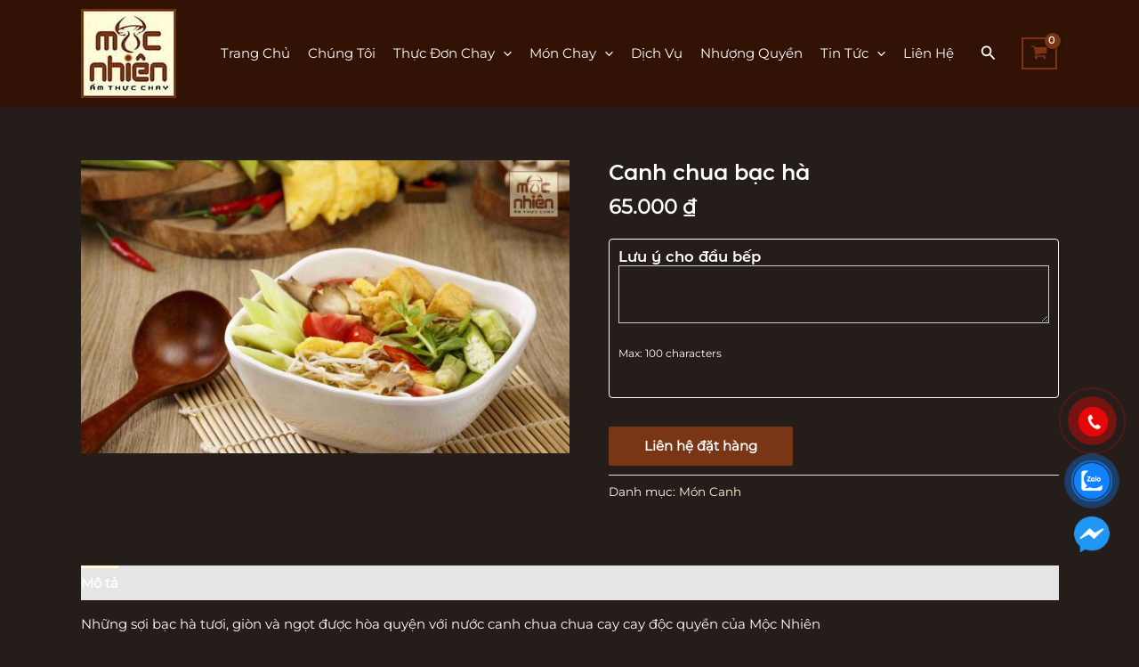

--- FILE ---
content_type: text/html; charset=utf-8
request_url: https://www.google.com/recaptcha/api2/anchor?ar=1&k=6Lf8g2gfAAAAAPCBOWBJ3ZvHv9FFtIYTrUixqfpp&co=aHR0cHM6Ly9uaGFoYW5nbW9jbmhpZW4udm46NDQz&hl=en&v=PoyoqOPhxBO7pBk68S4YbpHZ&size=invisible&anchor-ms=20000&execute-ms=30000&cb=11vvjw325fc
body_size: 48740
content:
<!DOCTYPE HTML><html dir="ltr" lang="en"><head><meta http-equiv="Content-Type" content="text/html; charset=UTF-8">
<meta http-equiv="X-UA-Compatible" content="IE=edge">
<title>reCAPTCHA</title>
<style type="text/css">
/* cyrillic-ext */
@font-face {
  font-family: 'Roboto';
  font-style: normal;
  font-weight: 400;
  font-stretch: 100%;
  src: url(//fonts.gstatic.com/s/roboto/v48/KFO7CnqEu92Fr1ME7kSn66aGLdTylUAMa3GUBHMdazTgWw.woff2) format('woff2');
  unicode-range: U+0460-052F, U+1C80-1C8A, U+20B4, U+2DE0-2DFF, U+A640-A69F, U+FE2E-FE2F;
}
/* cyrillic */
@font-face {
  font-family: 'Roboto';
  font-style: normal;
  font-weight: 400;
  font-stretch: 100%;
  src: url(//fonts.gstatic.com/s/roboto/v48/KFO7CnqEu92Fr1ME7kSn66aGLdTylUAMa3iUBHMdazTgWw.woff2) format('woff2');
  unicode-range: U+0301, U+0400-045F, U+0490-0491, U+04B0-04B1, U+2116;
}
/* greek-ext */
@font-face {
  font-family: 'Roboto';
  font-style: normal;
  font-weight: 400;
  font-stretch: 100%;
  src: url(//fonts.gstatic.com/s/roboto/v48/KFO7CnqEu92Fr1ME7kSn66aGLdTylUAMa3CUBHMdazTgWw.woff2) format('woff2');
  unicode-range: U+1F00-1FFF;
}
/* greek */
@font-face {
  font-family: 'Roboto';
  font-style: normal;
  font-weight: 400;
  font-stretch: 100%;
  src: url(//fonts.gstatic.com/s/roboto/v48/KFO7CnqEu92Fr1ME7kSn66aGLdTylUAMa3-UBHMdazTgWw.woff2) format('woff2');
  unicode-range: U+0370-0377, U+037A-037F, U+0384-038A, U+038C, U+038E-03A1, U+03A3-03FF;
}
/* math */
@font-face {
  font-family: 'Roboto';
  font-style: normal;
  font-weight: 400;
  font-stretch: 100%;
  src: url(//fonts.gstatic.com/s/roboto/v48/KFO7CnqEu92Fr1ME7kSn66aGLdTylUAMawCUBHMdazTgWw.woff2) format('woff2');
  unicode-range: U+0302-0303, U+0305, U+0307-0308, U+0310, U+0312, U+0315, U+031A, U+0326-0327, U+032C, U+032F-0330, U+0332-0333, U+0338, U+033A, U+0346, U+034D, U+0391-03A1, U+03A3-03A9, U+03B1-03C9, U+03D1, U+03D5-03D6, U+03F0-03F1, U+03F4-03F5, U+2016-2017, U+2034-2038, U+203C, U+2040, U+2043, U+2047, U+2050, U+2057, U+205F, U+2070-2071, U+2074-208E, U+2090-209C, U+20D0-20DC, U+20E1, U+20E5-20EF, U+2100-2112, U+2114-2115, U+2117-2121, U+2123-214F, U+2190, U+2192, U+2194-21AE, U+21B0-21E5, U+21F1-21F2, U+21F4-2211, U+2213-2214, U+2216-22FF, U+2308-230B, U+2310, U+2319, U+231C-2321, U+2336-237A, U+237C, U+2395, U+239B-23B7, U+23D0, U+23DC-23E1, U+2474-2475, U+25AF, U+25B3, U+25B7, U+25BD, U+25C1, U+25CA, U+25CC, U+25FB, U+266D-266F, U+27C0-27FF, U+2900-2AFF, U+2B0E-2B11, U+2B30-2B4C, U+2BFE, U+3030, U+FF5B, U+FF5D, U+1D400-1D7FF, U+1EE00-1EEFF;
}
/* symbols */
@font-face {
  font-family: 'Roboto';
  font-style: normal;
  font-weight: 400;
  font-stretch: 100%;
  src: url(//fonts.gstatic.com/s/roboto/v48/KFO7CnqEu92Fr1ME7kSn66aGLdTylUAMaxKUBHMdazTgWw.woff2) format('woff2');
  unicode-range: U+0001-000C, U+000E-001F, U+007F-009F, U+20DD-20E0, U+20E2-20E4, U+2150-218F, U+2190, U+2192, U+2194-2199, U+21AF, U+21E6-21F0, U+21F3, U+2218-2219, U+2299, U+22C4-22C6, U+2300-243F, U+2440-244A, U+2460-24FF, U+25A0-27BF, U+2800-28FF, U+2921-2922, U+2981, U+29BF, U+29EB, U+2B00-2BFF, U+4DC0-4DFF, U+FFF9-FFFB, U+10140-1018E, U+10190-1019C, U+101A0, U+101D0-101FD, U+102E0-102FB, U+10E60-10E7E, U+1D2C0-1D2D3, U+1D2E0-1D37F, U+1F000-1F0FF, U+1F100-1F1AD, U+1F1E6-1F1FF, U+1F30D-1F30F, U+1F315, U+1F31C, U+1F31E, U+1F320-1F32C, U+1F336, U+1F378, U+1F37D, U+1F382, U+1F393-1F39F, U+1F3A7-1F3A8, U+1F3AC-1F3AF, U+1F3C2, U+1F3C4-1F3C6, U+1F3CA-1F3CE, U+1F3D4-1F3E0, U+1F3ED, U+1F3F1-1F3F3, U+1F3F5-1F3F7, U+1F408, U+1F415, U+1F41F, U+1F426, U+1F43F, U+1F441-1F442, U+1F444, U+1F446-1F449, U+1F44C-1F44E, U+1F453, U+1F46A, U+1F47D, U+1F4A3, U+1F4B0, U+1F4B3, U+1F4B9, U+1F4BB, U+1F4BF, U+1F4C8-1F4CB, U+1F4D6, U+1F4DA, U+1F4DF, U+1F4E3-1F4E6, U+1F4EA-1F4ED, U+1F4F7, U+1F4F9-1F4FB, U+1F4FD-1F4FE, U+1F503, U+1F507-1F50B, U+1F50D, U+1F512-1F513, U+1F53E-1F54A, U+1F54F-1F5FA, U+1F610, U+1F650-1F67F, U+1F687, U+1F68D, U+1F691, U+1F694, U+1F698, U+1F6AD, U+1F6B2, U+1F6B9-1F6BA, U+1F6BC, U+1F6C6-1F6CF, U+1F6D3-1F6D7, U+1F6E0-1F6EA, U+1F6F0-1F6F3, U+1F6F7-1F6FC, U+1F700-1F7FF, U+1F800-1F80B, U+1F810-1F847, U+1F850-1F859, U+1F860-1F887, U+1F890-1F8AD, U+1F8B0-1F8BB, U+1F8C0-1F8C1, U+1F900-1F90B, U+1F93B, U+1F946, U+1F984, U+1F996, U+1F9E9, U+1FA00-1FA6F, U+1FA70-1FA7C, U+1FA80-1FA89, U+1FA8F-1FAC6, U+1FACE-1FADC, U+1FADF-1FAE9, U+1FAF0-1FAF8, U+1FB00-1FBFF;
}
/* vietnamese */
@font-face {
  font-family: 'Roboto';
  font-style: normal;
  font-weight: 400;
  font-stretch: 100%;
  src: url(//fonts.gstatic.com/s/roboto/v48/KFO7CnqEu92Fr1ME7kSn66aGLdTylUAMa3OUBHMdazTgWw.woff2) format('woff2');
  unicode-range: U+0102-0103, U+0110-0111, U+0128-0129, U+0168-0169, U+01A0-01A1, U+01AF-01B0, U+0300-0301, U+0303-0304, U+0308-0309, U+0323, U+0329, U+1EA0-1EF9, U+20AB;
}
/* latin-ext */
@font-face {
  font-family: 'Roboto';
  font-style: normal;
  font-weight: 400;
  font-stretch: 100%;
  src: url(//fonts.gstatic.com/s/roboto/v48/KFO7CnqEu92Fr1ME7kSn66aGLdTylUAMa3KUBHMdazTgWw.woff2) format('woff2');
  unicode-range: U+0100-02BA, U+02BD-02C5, U+02C7-02CC, U+02CE-02D7, U+02DD-02FF, U+0304, U+0308, U+0329, U+1D00-1DBF, U+1E00-1E9F, U+1EF2-1EFF, U+2020, U+20A0-20AB, U+20AD-20C0, U+2113, U+2C60-2C7F, U+A720-A7FF;
}
/* latin */
@font-face {
  font-family: 'Roboto';
  font-style: normal;
  font-weight: 400;
  font-stretch: 100%;
  src: url(//fonts.gstatic.com/s/roboto/v48/KFO7CnqEu92Fr1ME7kSn66aGLdTylUAMa3yUBHMdazQ.woff2) format('woff2');
  unicode-range: U+0000-00FF, U+0131, U+0152-0153, U+02BB-02BC, U+02C6, U+02DA, U+02DC, U+0304, U+0308, U+0329, U+2000-206F, U+20AC, U+2122, U+2191, U+2193, U+2212, U+2215, U+FEFF, U+FFFD;
}
/* cyrillic-ext */
@font-face {
  font-family: 'Roboto';
  font-style: normal;
  font-weight: 500;
  font-stretch: 100%;
  src: url(//fonts.gstatic.com/s/roboto/v48/KFO7CnqEu92Fr1ME7kSn66aGLdTylUAMa3GUBHMdazTgWw.woff2) format('woff2');
  unicode-range: U+0460-052F, U+1C80-1C8A, U+20B4, U+2DE0-2DFF, U+A640-A69F, U+FE2E-FE2F;
}
/* cyrillic */
@font-face {
  font-family: 'Roboto';
  font-style: normal;
  font-weight: 500;
  font-stretch: 100%;
  src: url(//fonts.gstatic.com/s/roboto/v48/KFO7CnqEu92Fr1ME7kSn66aGLdTylUAMa3iUBHMdazTgWw.woff2) format('woff2');
  unicode-range: U+0301, U+0400-045F, U+0490-0491, U+04B0-04B1, U+2116;
}
/* greek-ext */
@font-face {
  font-family: 'Roboto';
  font-style: normal;
  font-weight: 500;
  font-stretch: 100%;
  src: url(//fonts.gstatic.com/s/roboto/v48/KFO7CnqEu92Fr1ME7kSn66aGLdTylUAMa3CUBHMdazTgWw.woff2) format('woff2');
  unicode-range: U+1F00-1FFF;
}
/* greek */
@font-face {
  font-family: 'Roboto';
  font-style: normal;
  font-weight: 500;
  font-stretch: 100%;
  src: url(//fonts.gstatic.com/s/roboto/v48/KFO7CnqEu92Fr1ME7kSn66aGLdTylUAMa3-UBHMdazTgWw.woff2) format('woff2');
  unicode-range: U+0370-0377, U+037A-037F, U+0384-038A, U+038C, U+038E-03A1, U+03A3-03FF;
}
/* math */
@font-face {
  font-family: 'Roboto';
  font-style: normal;
  font-weight: 500;
  font-stretch: 100%;
  src: url(//fonts.gstatic.com/s/roboto/v48/KFO7CnqEu92Fr1ME7kSn66aGLdTylUAMawCUBHMdazTgWw.woff2) format('woff2');
  unicode-range: U+0302-0303, U+0305, U+0307-0308, U+0310, U+0312, U+0315, U+031A, U+0326-0327, U+032C, U+032F-0330, U+0332-0333, U+0338, U+033A, U+0346, U+034D, U+0391-03A1, U+03A3-03A9, U+03B1-03C9, U+03D1, U+03D5-03D6, U+03F0-03F1, U+03F4-03F5, U+2016-2017, U+2034-2038, U+203C, U+2040, U+2043, U+2047, U+2050, U+2057, U+205F, U+2070-2071, U+2074-208E, U+2090-209C, U+20D0-20DC, U+20E1, U+20E5-20EF, U+2100-2112, U+2114-2115, U+2117-2121, U+2123-214F, U+2190, U+2192, U+2194-21AE, U+21B0-21E5, U+21F1-21F2, U+21F4-2211, U+2213-2214, U+2216-22FF, U+2308-230B, U+2310, U+2319, U+231C-2321, U+2336-237A, U+237C, U+2395, U+239B-23B7, U+23D0, U+23DC-23E1, U+2474-2475, U+25AF, U+25B3, U+25B7, U+25BD, U+25C1, U+25CA, U+25CC, U+25FB, U+266D-266F, U+27C0-27FF, U+2900-2AFF, U+2B0E-2B11, U+2B30-2B4C, U+2BFE, U+3030, U+FF5B, U+FF5D, U+1D400-1D7FF, U+1EE00-1EEFF;
}
/* symbols */
@font-face {
  font-family: 'Roboto';
  font-style: normal;
  font-weight: 500;
  font-stretch: 100%;
  src: url(//fonts.gstatic.com/s/roboto/v48/KFO7CnqEu92Fr1ME7kSn66aGLdTylUAMaxKUBHMdazTgWw.woff2) format('woff2');
  unicode-range: U+0001-000C, U+000E-001F, U+007F-009F, U+20DD-20E0, U+20E2-20E4, U+2150-218F, U+2190, U+2192, U+2194-2199, U+21AF, U+21E6-21F0, U+21F3, U+2218-2219, U+2299, U+22C4-22C6, U+2300-243F, U+2440-244A, U+2460-24FF, U+25A0-27BF, U+2800-28FF, U+2921-2922, U+2981, U+29BF, U+29EB, U+2B00-2BFF, U+4DC0-4DFF, U+FFF9-FFFB, U+10140-1018E, U+10190-1019C, U+101A0, U+101D0-101FD, U+102E0-102FB, U+10E60-10E7E, U+1D2C0-1D2D3, U+1D2E0-1D37F, U+1F000-1F0FF, U+1F100-1F1AD, U+1F1E6-1F1FF, U+1F30D-1F30F, U+1F315, U+1F31C, U+1F31E, U+1F320-1F32C, U+1F336, U+1F378, U+1F37D, U+1F382, U+1F393-1F39F, U+1F3A7-1F3A8, U+1F3AC-1F3AF, U+1F3C2, U+1F3C4-1F3C6, U+1F3CA-1F3CE, U+1F3D4-1F3E0, U+1F3ED, U+1F3F1-1F3F3, U+1F3F5-1F3F7, U+1F408, U+1F415, U+1F41F, U+1F426, U+1F43F, U+1F441-1F442, U+1F444, U+1F446-1F449, U+1F44C-1F44E, U+1F453, U+1F46A, U+1F47D, U+1F4A3, U+1F4B0, U+1F4B3, U+1F4B9, U+1F4BB, U+1F4BF, U+1F4C8-1F4CB, U+1F4D6, U+1F4DA, U+1F4DF, U+1F4E3-1F4E6, U+1F4EA-1F4ED, U+1F4F7, U+1F4F9-1F4FB, U+1F4FD-1F4FE, U+1F503, U+1F507-1F50B, U+1F50D, U+1F512-1F513, U+1F53E-1F54A, U+1F54F-1F5FA, U+1F610, U+1F650-1F67F, U+1F687, U+1F68D, U+1F691, U+1F694, U+1F698, U+1F6AD, U+1F6B2, U+1F6B9-1F6BA, U+1F6BC, U+1F6C6-1F6CF, U+1F6D3-1F6D7, U+1F6E0-1F6EA, U+1F6F0-1F6F3, U+1F6F7-1F6FC, U+1F700-1F7FF, U+1F800-1F80B, U+1F810-1F847, U+1F850-1F859, U+1F860-1F887, U+1F890-1F8AD, U+1F8B0-1F8BB, U+1F8C0-1F8C1, U+1F900-1F90B, U+1F93B, U+1F946, U+1F984, U+1F996, U+1F9E9, U+1FA00-1FA6F, U+1FA70-1FA7C, U+1FA80-1FA89, U+1FA8F-1FAC6, U+1FACE-1FADC, U+1FADF-1FAE9, U+1FAF0-1FAF8, U+1FB00-1FBFF;
}
/* vietnamese */
@font-face {
  font-family: 'Roboto';
  font-style: normal;
  font-weight: 500;
  font-stretch: 100%;
  src: url(//fonts.gstatic.com/s/roboto/v48/KFO7CnqEu92Fr1ME7kSn66aGLdTylUAMa3OUBHMdazTgWw.woff2) format('woff2');
  unicode-range: U+0102-0103, U+0110-0111, U+0128-0129, U+0168-0169, U+01A0-01A1, U+01AF-01B0, U+0300-0301, U+0303-0304, U+0308-0309, U+0323, U+0329, U+1EA0-1EF9, U+20AB;
}
/* latin-ext */
@font-face {
  font-family: 'Roboto';
  font-style: normal;
  font-weight: 500;
  font-stretch: 100%;
  src: url(//fonts.gstatic.com/s/roboto/v48/KFO7CnqEu92Fr1ME7kSn66aGLdTylUAMa3KUBHMdazTgWw.woff2) format('woff2');
  unicode-range: U+0100-02BA, U+02BD-02C5, U+02C7-02CC, U+02CE-02D7, U+02DD-02FF, U+0304, U+0308, U+0329, U+1D00-1DBF, U+1E00-1E9F, U+1EF2-1EFF, U+2020, U+20A0-20AB, U+20AD-20C0, U+2113, U+2C60-2C7F, U+A720-A7FF;
}
/* latin */
@font-face {
  font-family: 'Roboto';
  font-style: normal;
  font-weight: 500;
  font-stretch: 100%;
  src: url(//fonts.gstatic.com/s/roboto/v48/KFO7CnqEu92Fr1ME7kSn66aGLdTylUAMa3yUBHMdazQ.woff2) format('woff2');
  unicode-range: U+0000-00FF, U+0131, U+0152-0153, U+02BB-02BC, U+02C6, U+02DA, U+02DC, U+0304, U+0308, U+0329, U+2000-206F, U+20AC, U+2122, U+2191, U+2193, U+2212, U+2215, U+FEFF, U+FFFD;
}
/* cyrillic-ext */
@font-face {
  font-family: 'Roboto';
  font-style: normal;
  font-weight: 900;
  font-stretch: 100%;
  src: url(//fonts.gstatic.com/s/roboto/v48/KFO7CnqEu92Fr1ME7kSn66aGLdTylUAMa3GUBHMdazTgWw.woff2) format('woff2');
  unicode-range: U+0460-052F, U+1C80-1C8A, U+20B4, U+2DE0-2DFF, U+A640-A69F, U+FE2E-FE2F;
}
/* cyrillic */
@font-face {
  font-family: 'Roboto';
  font-style: normal;
  font-weight: 900;
  font-stretch: 100%;
  src: url(//fonts.gstatic.com/s/roboto/v48/KFO7CnqEu92Fr1ME7kSn66aGLdTylUAMa3iUBHMdazTgWw.woff2) format('woff2');
  unicode-range: U+0301, U+0400-045F, U+0490-0491, U+04B0-04B1, U+2116;
}
/* greek-ext */
@font-face {
  font-family: 'Roboto';
  font-style: normal;
  font-weight: 900;
  font-stretch: 100%;
  src: url(//fonts.gstatic.com/s/roboto/v48/KFO7CnqEu92Fr1ME7kSn66aGLdTylUAMa3CUBHMdazTgWw.woff2) format('woff2');
  unicode-range: U+1F00-1FFF;
}
/* greek */
@font-face {
  font-family: 'Roboto';
  font-style: normal;
  font-weight: 900;
  font-stretch: 100%;
  src: url(//fonts.gstatic.com/s/roboto/v48/KFO7CnqEu92Fr1ME7kSn66aGLdTylUAMa3-UBHMdazTgWw.woff2) format('woff2');
  unicode-range: U+0370-0377, U+037A-037F, U+0384-038A, U+038C, U+038E-03A1, U+03A3-03FF;
}
/* math */
@font-face {
  font-family: 'Roboto';
  font-style: normal;
  font-weight: 900;
  font-stretch: 100%;
  src: url(//fonts.gstatic.com/s/roboto/v48/KFO7CnqEu92Fr1ME7kSn66aGLdTylUAMawCUBHMdazTgWw.woff2) format('woff2');
  unicode-range: U+0302-0303, U+0305, U+0307-0308, U+0310, U+0312, U+0315, U+031A, U+0326-0327, U+032C, U+032F-0330, U+0332-0333, U+0338, U+033A, U+0346, U+034D, U+0391-03A1, U+03A3-03A9, U+03B1-03C9, U+03D1, U+03D5-03D6, U+03F0-03F1, U+03F4-03F5, U+2016-2017, U+2034-2038, U+203C, U+2040, U+2043, U+2047, U+2050, U+2057, U+205F, U+2070-2071, U+2074-208E, U+2090-209C, U+20D0-20DC, U+20E1, U+20E5-20EF, U+2100-2112, U+2114-2115, U+2117-2121, U+2123-214F, U+2190, U+2192, U+2194-21AE, U+21B0-21E5, U+21F1-21F2, U+21F4-2211, U+2213-2214, U+2216-22FF, U+2308-230B, U+2310, U+2319, U+231C-2321, U+2336-237A, U+237C, U+2395, U+239B-23B7, U+23D0, U+23DC-23E1, U+2474-2475, U+25AF, U+25B3, U+25B7, U+25BD, U+25C1, U+25CA, U+25CC, U+25FB, U+266D-266F, U+27C0-27FF, U+2900-2AFF, U+2B0E-2B11, U+2B30-2B4C, U+2BFE, U+3030, U+FF5B, U+FF5D, U+1D400-1D7FF, U+1EE00-1EEFF;
}
/* symbols */
@font-face {
  font-family: 'Roboto';
  font-style: normal;
  font-weight: 900;
  font-stretch: 100%;
  src: url(//fonts.gstatic.com/s/roboto/v48/KFO7CnqEu92Fr1ME7kSn66aGLdTylUAMaxKUBHMdazTgWw.woff2) format('woff2');
  unicode-range: U+0001-000C, U+000E-001F, U+007F-009F, U+20DD-20E0, U+20E2-20E4, U+2150-218F, U+2190, U+2192, U+2194-2199, U+21AF, U+21E6-21F0, U+21F3, U+2218-2219, U+2299, U+22C4-22C6, U+2300-243F, U+2440-244A, U+2460-24FF, U+25A0-27BF, U+2800-28FF, U+2921-2922, U+2981, U+29BF, U+29EB, U+2B00-2BFF, U+4DC0-4DFF, U+FFF9-FFFB, U+10140-1018E, U+10190-1019C, U+101A0, U+101D0-101FD, U+102E0-102FB, U+10E60-10E7E, U+1D2C0-1D2D3, U+1D2E0-1D37F, U+1F000-1F0FF, U+1F100-1F1AD, U+1F1E6-1F1FF, U+1F30D-1F30F, U+1F315, U+1F31C, U+1F31E, U+1F320-1F32C, U+1F336, U+1F378, U+1F37D, U+1F382, U+1F393-1F39F, U+1F3A7-1F3A8, U+1F3AC-1F3AF, U+1F3C2, U+1F3C4-1F3C6, U+1F3CA-1F3CE, U+1F3D4-1F3E0, U+1F3ED, U+1F3F1-1F3F3, U+1F3F5-1F3F7, U+1F408, U+1F415, U+1F41F, U+1F426, U+1F43F, U+1F441-1F442, U+1F444, U+1F446-1F449, U+1F44C-1F44E, U+1F453, U+1F46A, U+1F47D, U+1F4A3, U+1F4B0, U+1F4B3, U+1F4B9, U+1F4BB, U+1F4BF, U+1F4C8-1F4CB, U+1F4D6, U+1F4DA, U+1F4DF, U+1F4E3-1F4E6, U+1F4EA-1F4ED, U+1F4F7, U+1F4F9-1F4FB, U+1F4FD-1F4FE, U+1F503, U+1F507-1F50B, U+1F50D, U+1F512-1F513, U+1F53E-1F54A, U+1F54F-1F5FA, U+1F610, U+1F650-1F67F, U+1F687, U+1F68D, U+1F691, U+1F694, U+1F698, U+1F6AD, U+1F6B2, U+1F6B9-1F6BA, U+1F6BC, U+1F6C6-1F6CF, U+1F6D3-1F6D7, U+1F6E0-1F6EA, U+1F6F0-1F6F3, U+1F6F7-1F6FC, U+1F700-1F7FF, U+1F800-1F80B, U+1F810-1F847, U+1F850-1F859, U+1F860-1F887, U+1F890-1F8AD, U+1F8B0-1F8BB, U+1F8C0-1F8C1, U+1F900-1F90B, U+1F93B, U+1F946, U+1F984, U+1F996, U+1F9E9, U+1FA00-1FA6F, U+1FA70-1FA7C, U+1FA80-1FA89, U+1FA8F-1FAC6, U+1FACE-1FADC, U+1FADF-1FAE9, U+1FAF0-1FAF8, U+1FB00-1FBFF;
}
/* vietnamese */
@font-face {
  font-family: 'Roboto';
  font-style: normal;
  font-weight: 900;
  font-stretch: 100%;
  src: url(//fonts.gstatic.com/s/roboto/v48/KFO7CnqEu92Fr1ME7kSn66aGLdTylUAMa3OUBHMdazTgWw.woff2) format('woff2');
  unicode-range: U+0102-0103, U+0110-0111, U+0128-0129, U+0168-0169, U+01A0-01A1, U+01AF-01B0, U+0300-0301, U+0303-0304, U+0308-0309, U+0323, U+0329, U+1EA0-1EF9, U+20AB;
}
/* latin-ext */
@font-face {
  font-family: 'Roboto';
  font-style: normal;
  font-weight: 900;
  font-stretch: 100%;
  src: url(//fonts.gstatic.com/s/roboto/v48/KFO7CnqEu92Fr1ME7kSn66aGLdTylUAMa3KUBHMdazTgWw.woff2) format('woff2');
  unicode-range: U+0100-02BA, U+02BD-02C5, U+02C7-02CC, U+02CE-02D7, U+02DD-02FF, U+0304, U+0308, U+0329, U+1D00-1DBF, U+1E00-1E9F, U+1EF2-1EFF, U+2020, U+20A0-20AB, U+20AD-20C0, U+2113, U+2C60-2C7F, U+A720-A7FF;
}
/* latin */
@font-face {
  font-family: 'Roboto';
  font-style: normal;
  font-weight: 900;
  font-stretch: 100%;
  src: url(//fonts.gstatic.com/s/roboto/v48/KFO7CnqEu92Fr1ME7kSn66aGLdTylUAMa3yUBHMdazQ.woff2) format('woff2');
  unicode-range: U+0000-00FF, U+0131, U+0152-0153, U+02BB-02BC, U+02C6, U+02DA, U+02DC, U+0304, U+0308, U+0329, U+2000-206F, U+20AC, U+2122, U+2191, U+2193, U+2212, U+2215, U+FEFF, U+FFFD;
}

</style>
<link rel="stylesheet" type="text/css" href="https://www.gstatic.com/recaptcha/releases/PoyoqOPhxBO7pBk68S4YbpHZ/styles__ltr.css">
<script nonce="nVw0t1_2xs81QNAj04IFjg" type="text/javascript">window['__recaptcha_api'] = 'https://www.google.com/recaptcha/api2/';</script>
<script type="text/javascript" src="https://www.gstatic.com/recaptcha/releases/PoyoqOPhxBO7pBk68S4YbpHZ/recaptcha__en.js" nonce="nVw0t1_2xs81QNAj04IFjg">
      
    </script></head>
<body><div id="rc-anchor-alert" class="rc-anchor-alert"></div>
<input type="hidden" id="recaptcha-token" value="[base64]">
<script type="text/javascript" nonce="nVw0t1_2xs81QNAj04IFjg">
      recaptcha.anchor.Main.init("[\x22ainput\x22,[\x22bgdata\x22,\x22\x22,\[base64]/[base64]/[base64]/KE4oMTI0LHYsdi5HKSxMWihsLHYpKTpOKDEyNCx2LGwpLFYpLHYpLFQpKSxGKDE3MSx2KX0scjc9ZnVuY3Rpb24obCl7cmV0dXJuIGx9LEM9ZnVuY3Rpb24obCxWLHYpe04odixsLFYpLFZbYWtdPTI3OTZ9LG49ZnVuY3Rpb24obCxWKXtWLlg9KChWLlg/[base64]/[base64]/[base64]/[base64]/[base64]/[base64]/[base64]/[base64]/[base64]/[base64]/[base64]\\u003d\x22,\[base64]\\u003d\\u003d\x22,\[base64]/ClsKtBMOkHkgGPcObwpQXwqDCj8KMUsOHwpzDtljDpsKTdsK8QcKEw5tvw5XDgDZkw4LDmMOmw4nDgnnCuMO5ZsKHKnFEBjMLdyZzw5V4TsKdPsOmw7DCnMOfw6PDgz3DsMK+AGrCvlLCtMOCwoBkJBMEwq1Cw7Rcw53ChMOXw57Dq8KvR8OWA3cKw6wAwrR/woAdw5PDu8OFfS/CjMKTblfCtSjDoyTDtcOBwrLCs8OrT8KicsOiw5s5CMOwP8KQw6gXYHbDlnTDgcOzw7bDhEYSMcKTw5gWckMNTwI/w6/Cu2zCtHwgPVrDt1LCsMK+w5XDlcOyw6bCr2hSwpXDlFHDj8O2w4DDrlt9w6tIFMOGw5bCh2AAwoHDpMKIw5ptwpfDmFzDqF3DulXChMOPwovDnjrDhMKsf8OOSALDlMO6TcK/Bn9YUMKCYcOFw7fDrMKpe8KPwr3DkcKrb8OOw7l1w7XDgcKMw6NEF37CgMOBw7FASMO4fWjDucOzJhjCoDURacO6Ik7DqR4tLcOkGcOcR8KzUVcGQRwmw53DjVIJwpsNIsOaw5vCjcOhw41Aw6xpwr7CucOdKsOnw5J1ZD/DscOvLsOlwpUMw54kw4jDssOkwrYvworDqcKXw7Nxw4fDmcKbwo7ChMKfw6VDInjDvsOaCsOYwrrDnFRXwrzDk1hbw6Afw5MnFsKqw6IWw7Juw7/[base64]/Ds8OnGcKyFcKHw5bCqwbDmEHCtRnCiMKkwq3ClsKBIlXDkl1+fcO2wqvCnmVTVBl0aU1Ub8OLwrBNIBE/[base64]/[base64]/CulR/wrPDlcKuPsK5MhXCmcKBwqA0F8OhwrDDpi8iwow0BMKSfMO3wq/CgcKJAMKywqZoPMObFsOsO1dZwpXDjQXDnArDrWXDm0PCsj5HVUI7cWBfwp/DpMO/wp1absKYfMOSw77DtFrChMKjwrUDJMK5W39bw4M5wps/[base64]/Dj8KjS8OmT8K4wq/[base64]/akRgXsOJwoLCiEA5w4rDr8OuwpJOfcK7N8Ohw7wjwpvCrBrCmcKBw73Cj8OywoBTw6fDhcKHPiEBw5nCqcKNw7YZdcOqZQwxw6cDQ0TDgMOow451YcOIXw9qw5TCklhZeEBaCMO/wqvDh2Nsw5trY8K5KMOTwoPDo2jCqBbCtsOKeMOIExXCl8K6wpfCpGExwqB4w4MkAsKewrAvUjrCmUYORRV0YsK9wo3CtRdiekoxwoHCj8K2f8O/wqzDg1PDu2jCq8OUwowuWxd4w60ANsKnMsOAw77DqUcoUcOvwoRFScOKwrbCpDPDt27Co3AdccK0w69lwpZ9wponWGHCmMOWV0EXHcK/QkApw70FMl/DksK3wq0ANMKRwqQCw5jDn8KIw6oHw7HCiyPCk8Opwpd8w5XDiMK8w4JCw7sLXMKTNcKjP2MIwrnDtMK+w4rDl0/DtCYDwqrDlV8CPMOxOmAYwoxcwrlvOyrDiFFZw6JCwrXCq8KDwrjClCpgOcOqwqzCkcOdBMK9KsKowrQnw6nCusOBOsO4OMOWN8K9YDrDqBF0w5vCocKcwrzDiWLChcOIw6BwClrDjVtKw4lCSFjCmSbDicOiHg8vZcKNOMOZwonDtF0iwq/[base64]/ClCR4Z1YRwq7DkXDCicOBw6bDrMK2wq5PacKFwqVlTAUEwpcqw4FcwqnChGo+wq3CvS8jJ8OWwpHCqsKWT1PDkMO3MsOYJMKPM1MIT2zCoMKYRsKDw4Bzw5rClh8sw7gpw4/Cs8KuV29uUjRAwp/DkB/CtUHCgUnDnMO2NsKXw4fDsCTDvMKkZivCigNew6ZkZcKAw6/CgsKaFcOzw7zCrcKpHCbCon/CtzvCglnDlgAWw6YKYMOuZsO8wpd9f8KZw67ClMO7w48EKknDucOER1dqMcKTR8OGVD/Cn0XDlcOPw7RXakjDgQ05w5cZFsOvbnB2wr/Cn8OgKMK0wonDjQVCV8KFUmpEVMKwQBzDucKYcSjDh8KKwrBhUcKYw6zCp8OPFFEySzTDqVcZZcK+Kh7CjsOVwqHCqsOsEcK2w6V0a8KzfsKiU0s2Cj7Driprw7l8wpDDv8KGUsOlNsKIV0F3fUbChiAbwpvDtkLDnxxpX2kew4lReMK/[base64]/wpJ4w5dhw7M0wpLCl0soQjDDnlDDncOVQsOywpwswoHDvcOowrTDvsOXMFJrGSzDgVJ+wovDuTN7PMO/[base64]/w7Nbw4LDlcK7w4/DnG7Cu8KpY8K5w7nCjMOqfjPDlcOjwrXCrR/CmEMxw6jDqioHw6JobwfCg8KCwqvDtEjClXPCrcKQwo0cwr8Uw7cqwoYOwpvDgjAfJsOwRsO3w4/ClyNKw4RxwqUrM8Ovwo3CkzHCgcK4G8OmTsKtwpvDiwrDgwlZwpnDh8O7w7E6wo13w5zCh8OKaiDDhnZSH3rChQjChCjClzJLLD7Cm8KDJjBUwo7Ci2HCuMOKI8KfInMxU8ODQcOQw7fCsXHCrcK8PcO/w6HCicKCw45KCkPCqcKPw51Ww5jCg8O3LMKDN8K6wpLDisO2wq43YcOMasKaUMOCwr0cw5h6Q0V/eAzCisKmOk7DncOqw7RBw7HDisK2Z1LDvBNdwp/CqVEGGRMJMMKEI8KQQEhBw6/[base64]/[base64]/[base64]/AsO6wobDnlcIJRUJw5nClTEDVGzCuDIZw7TCnD8mL8K8c8KrwrPCmX9hw5tvw6rCvsKqwqrCmxUvwpJtw7FpwrLDqTp/[base64]/[base64]/[base64]/Cm17DucO7A1fCpcK2w6EBwpbCrF7DrhA5w5caBcKWw6cQwpI4KHTCkMKrw5EMwrjDtz7Cg3VyR0DDqcO6ITktwp8UwpJ1bB/DmxLDoMK0w78jw63DiVk+w6gwwqdDIX/CoMKHwp0kwr4WwokIw6BOw5RDwrIUal8GwoLCpl/DksKCwoDDgn8uBcKxw4/[base64]/[base64]/DgsKBWQEAYsKhRT5RwqcVP0rDo19NOE7Ct8OkwpQoc1LColLDnmzDpw05w6cIwofDmcKBwqXCjcKhw6bDj3/[base64]/bk/DtAfDmFA3wrc4Ky5NRWYCDzrDrcKIbsOUWcK9w6LCpXzCrn3DosKZwoHCg1cXw5fCgcOGwpddNMKENcOqwpfCvW/[base64]/CmUfDqcKswo3DkBHDrEsuw44LJcOiecOAw6fDoT/[base64]/wrzCoFdrED3DiEvCnsOqw5R5w5Z7BcKcw6HDsUbDksKPwqpyw5HCksOFw63CnSPDsMO2w5IaRcOKfy3Ct8OBwp15blBWw4YDRsOywo7Cu0zDtMOiw4TCnDjCvMO5V3DCv3LCph3DsRNwHMOHacK9QsKtU8K/w7pzS8OyaWVhwoh0AMKOwp7DpEcCW0MndUUSwpDDpMK/w5Iua8OnEjo4Uhp2XcKJA14BGx0cVgJJwrttcMOrw6ZzwqHCj8OCw79kaSgWI8KOwp4mwq/[base64]/DpcOqKCrCncOnVGbCocK4WHnDpMKpCSXCgCLDtwrCuRXDuW3CtxJywrzCrsObFsK0w4Q6w5NGwobCicKnLFF9BxZfwprDqsKAw6cCwpXCsn3CkAMwEUTCnsK/fx/DuMKzFULDtMKCd1TDnTzCrsOGDTjChD3DqMOswqErL8KLHgk6w6J3w4jDnsK6w5BjWBtpw5zDiMK4D8OzwpXDmcOaw61YwqI1PkdMLgvCncK9WzjCnMOuwqbCnTnCuSnCuMOxOsKJw7AFwrLCqXAoGiAUwq/Cjy/Dl8O3w7bCkDUSw6knw5RsV8OGwq/DmsOnD8K5wrN+w4h8w4EWGUh+OTTCk1LCg3XDqMOnFcOxKyksw5REOMOgKlRLw4XDrMKZRlzCiMKJHUFGSMKcU8OXOlDCsmgWw5xna1nDoT8kK0HCm8KwLsO7w4PDuVQyw4I0w58JwqbDrDwAwrfDs8Okw7sgwq3DrcKDwq5PV8OawqbDphQxWcKWDcONOhpAw5xbTj/[base64]/Csy4/wo3DkVzCsGYKwrTCgMOZwoITFxfDo8KMwotaNsKJccKtwpVQZcO7KUQFU2nDq8K9TMOGNMObHiF6U8OKHsKUTEpNLg/DlMOvw5ZOUMOCeHs9Pk9zw43Cg8OtDWXDv23DlyPDhGHCksO/wo9lE8OTw4LCpm/[base64]/fSN/Jm7DuAZ1XFx0w49owp/DuMKOwrvChQ1fwpoSwo1XZQx3wqrDlcKqa8OVBcOtbsK+bTMBwpIjwo3DlmPDuXrCuEkBD8KhwoxPEMO7w7N8wo/Dg2/Dmj4BwpbCgsOtwozCosORUsKSwozDosOiwrBqQMOrfTtlwpbCjMKUwrLCkFUDLREaNsKxClvClsK2aiHDtsKSw4fDoMKew6LCrsKfZ8Ogw77CusOKK8K0GsKkwpQRSHHCm3pDQMO2w6PCjMKSRsOBfcOQw6MjEmHCmhPDkBldIklTViB/GWUIw6s7w4cPw6XCrMKBL8K5w7DDlF5wN2shQcK1cD3Dv8KPw7TDvcO8VUTCj8O6DCTDiMKKLlTDpzBIwq/CsG8Uw6zDt3BvORfDicOUS3VDSw17wrfDhHlJWwoQw4JqPsKNw7ZWCsKtw5gFw6suB8OdwrXDuHk4w4PDinXDlMOUbjrDucKbZsKVR8KNwpnChMKSNEZXw4XDkAAoRsKzwrdUWR3DjiMjw69fOG5uw6XChGd4w7bDmsOmc8O/[base64]/Do8KvcMKSacO0MRnCtVIzR8KUccK1XBHCucOYw4xoGVnDs0cqXMKvw6HDn8K8DMOoIcOqOMKww6nCqW7Dvw7CosO0dcKjwq5JwpzDghZ5clbDuE/CvVFIR1VtwpnDvVzCucOUJBrChcKpRsK7VsKEQSHCksK4wpDDr8KsERbDl3/Cokkkwp7CuMKvw4zDh8K5wrJ9HiPCscOiwqZqKMONw6PDlArDo8Okw4XDgEloacOFwqEzKcKEwqzCrFxZDFfCrG5mwqTDhcKPw5JcUhzDkFJgw73Chi5aDGjCpUJld8K1woR/JMOwVgBvw77Cj8Kuw7/Do8Omw5zDomrCisKRwrXCk2/DnsO/w67DnMKKw65fHSLDhsKJw7nDssOGIQghB3LDtMOyw5UULsOXf8O8wqlmd8K+woJDwpnCvsObw7bDg8K0wq/Cr0XDlxvChVbDrcOoc8KoM8OcaMKow4rCgMONHybCjXlRw6AswqhAwqnCrcKVwrYqwqfClURoVXoowpUJw6DDih/CgH11wpvCriVzdlfCi1AFwqHCkQrChsOgf2w/P8OBw47DssK1wrg9bcKMw5LCmWjCnR/[base64]/[base64]/w6J6dcKAdMKIw4MeIcKTwrt8asKhw7HCtR0XJ1zCgcOLc3Fxw7dMw5DCpcKSJ8KvwpRyw4DCtcOcIlcJUMKZL8K3wqPDrwHCg8KSw6bDocO3JsOiw5/DkcK7BAHCm8KWM8OdwpcvASgHO8O9woolOMOzwo3CiRjDisKQdCvDlWvDucKJD8KlwqbDlMKtw44+w6YFw613w4cOwp3Dg25Jw67DgsO2b2JXw4E/wpw4w7Q3w40wNMKlwqLCmi9QAcKqFsOWw4rCkcKeOAjCgFbCicObA8KOeF/CvMOmwpHDr8O8ennDqR45wpg2w7LCrlVLw4w1RALCiMK9KcO8wr/CpBwFwp0lGxrCiRXCuQgmHcO/NC7DnTLDjG/[base64]/Dg8O2YcOJPcOzKXDDgFDChknCgsKTBFDCncOcPwgGwpfCk0jClcK3wr/CmCvDiAB+wrYaaMOybUsRwp0oeQrCo8K7w61Nw4o0OAnDnVlqwrQJwp/[base64]/[base64]/DtzRFa8O8wrLDoENIwqJ1DcOgXm/CrHXCoMOUw753w6vCrcKowoPCm8Klfl7ClcKXwo47HcOrw7TDk1cHwpwqNTJyw41EwqrDmcOXeXI+woxRwqvDpsKWRcKRwo9Fw409M8K0wqUkw4XClTR0HTU1wrACw5/Dg8KZwqPChW1xwpt8w4TDvEPDr8OJwoctEsOPChjCj24OQXvDi8O+G8KCwp5MZ27CryAaT8OKwq3CksK/wq/[base64]/DmsOhw4JDwqwhS8OZahHDnMKQwrTCpT/CnMKDw4LCoTwUIcK8w7TClzbDtHbCsMK/UFHCuBDCuMOvbEvCrkQcV8K4wrDDpQVsa1LCgMOXw5hJAQoqwr7DqUDDr11yDgRVw4/CqiQLQX1YCArCpH14w4HDpwzCvjLDnsKOwqfDiHMEwoBlQMOIwp/DksKYwo/DtkUywrN8w7bDhsK6PU0AwobDmsKwwp7DnSzCocOZLTpAwqdhbQkJw6PCmRNBwr1mw6FZQsOkeQc/wox1dsOpwrBQFcOuwrzCpsOFwqw2w4/CkMOvasOKw47Dt8OqE8OLasK6woIWw53DpR1XM3rCqBABMUbDiMKTwrjDn8OQwqDCvMOtwp7CiX1Lw5XDpcKxw5nDnjEULcOyPBhTXBzCnhfCnUHCjcKgC8OLaQo4NsOtw79QWcK8JcOEwoowJsOIwoTDp8KRw7s4GEN/[base64]/bMKFwrgvIUfCisOiZXnCvSwgJjIbTQjDnMKPw4XCp8OywozCrk3DuCNiPGzCt2V3McOPw4PDl8Kewo/DusOzIsO7QivCg8Ojw5EGwpZaKcO4SsOrZMKJwplbKiFLNsKAesOIwoXCvWsMAEnDvcOQBxR1BcKWccOBLAJUNsKCwr9Qw69DTknCkTZJwrrDoGhhfTBkw6vDv8KNwqggM3jDpcO8wpcfUTZXw7gAw6p/I8OPXy3CnMKKwp7ClAEqF8O/wrQAwqwnZsOVA8OwwrV4PEs1P8K2wrjCmDPDkyEZwpRKw73Du8Kvw5BfGHnCumQvw5QIwp/CqsK+Z2ouwpXCuzYYGicmw57DjMKoacOQw4TDgcONwr3DvcKBwpIqw59hDBg9ZcOTwqbDmSVqw4PDtsKlesKawoDDq8K3wo7DsMOYwoDDq8OvwovDlxHDnk/CjMKXwo1fScOpwr4JbWXDnypYITXDkMODUcKZFcONwqHDkBliJcK5PHHCisK0B8ORw7I0wq0sw7ZgesKJw5tXM8OmDRBZwoAOw6LDuRPCnB0VLmbCmkTDsTNWw5kQwqXCuiIaw67Cm8K5wqAtVH/[base64]/ChsKZw7DDsws3wodnCETCtMK6woJdw7kvwo8Zwq/[base64]/[base64]/[base64]/w43CssK2bsOdwofDkWwkwo0iwqF+wo4JRcOqw4NoJUZtTS3ClGLCu8O5w6DCmTrDrsKaHAzDlsOjw4fChMOjwoHCo8OdwogPwpgIwpxJfCJ0w7cvwoYowoDDpjPCgCNKBwl5wofDih1ow6/DhsOdw73Duw8SKcKhw60gw77CoMOsRcOqNATCtxrCu3LClhMww4EYwqXCqTJ6bcK0UsK5fMOGw4EOZ0hxHSXDs8OXHmwFwpPCvnnDpQDCu8OYHMKww640w5kbwosmw7bCsw/CvgFqVRAYVFvCvEvDjlvCuWRiG8O2w7Utw4XDk3TCs8K7woPDtMKcZELCgsKpwp0qw7HDkMO9wrERbsKsX8OrwrnCksOwwoxlw54gJcOkwqvCqMKBGcKLw5xuI8K6wpAvTyDDlm/Di8OrMsKqccOqwq/DvCYrZMOracOTwqtCw551w60Sw5tqMMOUXmvCnEJ5w7QqBHF4ARrCucKcw4RNY8O7w6vCuMOJw7RnBDBXJMK/[base64]/w78awprClFUaMXDCmcOIdxRIw6HCiMO3w5jCn23DtsODFmQwY280wpt/wrnDrAjCuUlOwop2WVLCj8K/[base64]/[base64]/CqcKgdsOPwpXDtVc1wojCvgsrw6lMwqTCghYPw5PDj8KKw4EHBcOya8KifRzCqh5wWmAvOsOwfcK+w700Ik/Dlh3CknfCqsOcwrrDkgwdwqPDr1HCkATCtMO7O8K0dcKswprDkMOddcKow6rCvsKkFcKYw4FVwpIpAsOfFsKrW8Omw64AR1nCt8OEw67CrGRvDGbCq8OFYMOmwqtQFsKew7jDhMKWwpTCr8KAwo/CuTDCmMK/AcK2GMKkUsOdwqo3GsOgwogow5Rqw5A7V2HDnMKwT8O4LQjChsKuw7XChxUVwoclIyobw6/DqB7CpMOFw58cwqYiH3/DpcKoRsO8VWsIA8OzwpvClnHDkQvCqcK7d8Krw4JYw4/Coj1nw5IqwpHDk8OXRDw8w5dtQ8K/[base64]/DyBDdW9WwqnChMOWK1zDvAFyw6nCujBNwq/DscOceUvChxbCt3zCmgPCnsKkXsKFwrUOH8K9fMO0w5oOR8KiwqlEJMKqw7VJUwnDiMKTccO+w4wIwodOCcKewpnDicKrw4TCr8O6QBMpeEdhw7IYSHXCsGN5wpjDh2EuVVzDhMK+FAwmI3HDj8OOw6krw4XDq03DlW3DnzHDoMObcXw/[base64]/Dr8OPwrxgwpPDkcOFMUTDjXsodAbDsMOiw73Dh8O0wp9BeMO3YsOXwqNdHHIQcMONw5gAw6lJNUQeHHA5ccOiwpc6RQsQdmzCucOADMOxwonDiGHDosK/ShTClRDDilhGdcOjw48zw7bCrcK6wq52wqRzw4cxUUgwKHkgKlLDtMKWc8KOHA9lCcOcwoEbRMOVwqlPaMKCIxNUw5pEMMKawoHCrMOZUTNywqlhw4vCpTbCp8Kiw6xGP3rCksK/w63Drw9MOMKPwoDDiErDh8Kqw4ciw4JxNUvCqsKVw5HDoXLCusKOVsKfNCZuwo7CjAYHfgoOwpRWw7LCk8OIwpvDjcK8wrTDokDDhcKxw6Q8w6cXw4lCEcKqw4nCgW7CukvCskRfJcKXZsKzOFg/[base64]/d8O7w47Cr8ObETHDgsOfwo5HwqzCgMO/NMOuw6vCjMK9wp/CicOlw6XCmMO3f8OTw7fDpE5mBU7CosKgw7vDgMOTTxZqNsOhUl1AwrMMw4LDmMOawo/CoEnDoWJWw5hTD8KWK8KucMKGwo5+w4rDoWZ0w4Vxw7rDusKTw4kAw7RpwoPDmsKGThggwrV3MsKYSMOfR8OfXgjDuwwlfsO8wp/[base64]/ClDMAXcKtwrQXwphLa3XDt2PCs8KfwojCrMKpwq/[base64]/ClnrCtHDCvlfDoxpkIMKkwo3CqQcjwrVvw4zChmFeL2oaIRgMw53Dm2XDtsOdV0nDpcODZRo4wpZ+wrJ8wqNCwqjDlH48w5DDohHCr8OPJXXCrg81wpTCgTItGwrCrDcAd8OLTn7CoXt7wo/[base64]/wqs4CwrCrsKvXQs+wojDtMKlwoBswrXDscOKwpNtcB93w6Iww7TCkcKRTMKQwrFBZ8KVw55rNMOVw45FMDbCuUrCqzrCu8KJVcOsw6fDmjJ9w6tNw5Mywoljw7BCw7ptwroOwrrChh/ClRvCtx7Cm1JDwpR5T8KGwpJ3dxlLHiIsw7NlwrQ9wqzCjlZiYcKgVMKSecOAw6/Dh2ZpLsOewp3DpsKUw6rCncKew6nDmVoDwoQRPlXCn8Kvw5UeV8KzUXA3wowMQ8ODwrzCkk4WwqPCp0fDnsOnw7kPHiDDh8K6wr8MSirDp8OZBMOKRsOkw5wXw7I2KhbDvcOEIMOvC8OrM3zDq0g3w5/DqMKAEEfCiUHCjDJgw77Cmi4ZAMOLF8OuwpXCgHUtwpXDlWPDq3XCpGbDl0/[base64]/[base64]/w6s1w513wpfDncO9U8KMTsOMXnMlwpDDoMKtw7jCqMOLwp9mw47DhsOoXSI3NcKDBcO8HEgFwrrDmcOvIcOieTIlw53CrnrCoUoHOMKyfy5Pw5rCrcK1w7zDuWhewrM+wqTDnFTChifCr8OiwqbCsTBDasKVwqXCjwLCsywtwrlMwr7Dl8K/OSZuw5giwqfDqcOaw7USOXLDp8KTGcO5B8K4IV0AYwwRPMOBw5gVLCzClMK0S8KtO8KTwrjDlMKKwqJzAcOPVsKSJTJVecO5dMKiNMKaw6Y/G8OzwobDnsObRyjDkk/DqcORNsK9wrpBwrXDjsKkwrnCusOvVTzDgcOcDljDosKEw6bChMKiWWTCkcK9UcKYw6g2wrzDgsOjVBfDuSZdP8K0w53Cqw7CqD18UVfDvsOLX1TClkHCocOCJzg6KkPDujnCncKIOTjDm1PDj8OaRcOAw4I6w5bDn8OewqF4w7HCqyF/wrnCv0PCgTLDgsO+w6wsYyzCkMK6w5XCnhXDtMKBFMOdwoxKA8O9AHPCnsKMwpDDrG7DtmhEwpVMPHY2aGArwqsZworDt0FZAsK1w7pKf8Kww43CmMOpwrbDkVtPw6IIw5ILw71GfCbDoQc7DcKMw4/[base64]/DmgPCrMK3em3ClgfCq8KAJDlWfzQlWMOYwrF0w79ZXwvDmV5Hw7PCpBxKwobCnD/[base64]/ChMOEO8KvScKww64kZ8Orw5TDuMO8w7xIbMK8w47DkVs4TMKbwrXCk1DClMKVXH1JJ8OmCMKmw5lbOsKRwqILbGF4w5cuwp0Dw6vClgXCtsKzMnYqwqkaw7EPwqo0w4t5CMKHZcK6Y8O0wq47wo0Sw6rDo1tYw5Ypw4rCtiLCmzcLSEtjw4ZzE8K6wr/CocOXwqbDoMKlw4siwoNuw6ldw6g4w4DCrGXCgMKyDsKDf1FDScKuwq5PRcO9CiZ9ZsOoVS/DljAkwqoNRsKrAjnCtAPDt8OnQsOtw7/Cq37DjhLCgwhpOMKsw5PCi3oGdgLCm8OyL8Kfw7xzw4lVw6HDgcKGOltEFU18asKAB8OCe8K1DcOxDztLP2JPwqkhYMKdf8KRMMOOwpnDncO7w6cbwqvCow4Fw4cww6vCgMKFZMKSI0Anwo7CmhsDcHZDYy9gw4RdNMOqw4/DmhvDu1fCoWQ1LsOfeMKcw6TDnMOoBhDDjsOJfXrDm8OXGcOHEgAIOcOTwoXDt8KwwrjCk0fDssOXMcKow6TDsMKEcsKCAsKww7RREE5Gw4/CmFnCmMOGRmvDpVTCu3kew4XDsG0VLsKcwpnComfCohhEw4ASwrXCsEXCpQXDgFnDtMKbLcOKw4FFNMO5EW7DlsOkw53DmicAH8OewqTDoC/CmFVrYcK5XXrDncOIUy3CtHbDrMOlEMKgwoglBC/CnyXCoxJjw6HDjVfDuMOswrACPzJuYihXLgwvLcO5wpEBXW3Dl8Onw77DpMOvw6LDu0vDosK9w6/DjMKaw51TZmvDk3AEwo/Ds8OnEsKmw5jDtTrCoEUDw50CwrpzMMOTwq/CssKjFiVreTrDpS4Pwr/[base64]/DcObwpsdwqnCuMKNeW9kw6fCmVJtwoUIJ8OBbiMwcigJccKgw6PDtcOCwp3DkMOGwpFEwoZydR3DpsK3clHCjRIcwqJpUcKPwrbCncKnw53Dl8O+w6R8wpUdw5XDo8KCD8KAwrXDrU8/WzPCi8Kfw44vwosSwqVHwqnChz8KcAlDAGdGRMO/LcOwVcKgw5vCiMKKZ8O8w4tAwqNBw58OLS3CkBo0USXCrk/CgMKBwqTDhWhBXsOnwrnCqcK5bcOSw4HCvmV3w7jCtk4Gw41mJcO6MkXCt3NDQ8O+fcK2BMKrw6oiwosQUMOxw6HCqsOgT1nDn8KwwobCuMK5w7d1woYLdQoswovDpkIHFsK3ecKbRcO/w4VTRHzCtVF4IlFwwrvCl8KawqlqCsKzLyoCAB8nJcO1UQt2FsOVV8OqNl0ZZ8KXw7PCosOMwqrCssKnSUvDj8KLwoHCvRs9w69xwq3ClyjDpCLDm8OYw67CplZcA21Qw4gKIQnDk1bCpmkkCV52DMKec8Klwq/CklA4dTPCmcKrw5rDohTDu8KFw6TCsBhIw6pLdMKMJF5SYMOsY8Onw73CiR/CvXUnLTbCqsKuGDhpR1c/w6rDpMOJScOuw68Nw4clJX1mdcKJSMKxwrLDh8KHMsKowrYVwq7CpyPDpMOtw7XCqF4Mw6Icw6PDsMK6MFcRP8OsJMKuV8O1wol8w60FLjvDklkdVsOvwqMywprDjwXCqxfDqiTCt8KMw5XCk8O/YBlpf8ORw7XDtcOow4nClcOXLn3DjmHDnsOwYcKMw55nwo/CoMOPwplFwrBdYgM0w7bClcOLBsOLw4JjwofDlHnCjzTCtsO5w7TDrMO7YsKQwpoEwqzCqcOcw59twrnDgA7DujHDhlRLwojDn3HDqWcyV8K3WcOKw59Kw4rDg8OuU8KkLVxybcO6w6fDssOEw7DDnMK3w6vCr8O/EMKXTTLCrk/DlMOewrHDvcOVw4fCiMKUVsOnwp4LFFg0I13DqMO+FcO/wrJxw5oyw6XDhcKww6IUwrzCmMOBVsOKw4VLw4EVLsOUCjbCtGrChldzw4/CuMKRHgPCqV8bEkPCmsKITsOYwpFWw4/DpcO9AgAUPsKDFlZrDMOACWbDoAwpw53Ci0dcwoLCmDfCmzg9wpRfwqXDp8OWw53CjgECdMONU8K7Wj5HchfDnUHDkcOpw4bDoj9Nwo/Di8KiHMOcMcO2eMOAwr/CkXnCi8Odw6NwwpxhwqnChjXCuTI4DsO3wqPCm8KQwpc7W8OlwrrCmcOaKxnDiSLDrj7DtUkUUGvDlMOewoN/eXnDjXdGNXgKwqF1wrHCjypxS8OBw6B7ZsKSWD4xw5MZcsOGw4VYw6xmBEcdf8KpwpkcYxvDqMOhDMKEw6Z+IMOrwoZTaEzDvQDCtCfDjxTCg1hBw60kUsOcwpkdw6AyNk3DisOuVMK3wrjDtQTDix0nwqzDs0DCrgrChsOkw6jCoTxOfG/DvMKTwr1/w4tFDcKDFE3ChMKBwozDgCQLUWvDg8K7w6lrHgHCtsOow70Aw77Cv8OfIidRbcOgw5VpwoHClMOiIcKKw73CusK6w4VBGF01wobDlQ7CpsKAw6jCg8O/LsKUwoXDrTcww7jCkXw4wrfCgm0zwoFTwoXCnF0nwrR9w6XCs8OYPxnDik7CjwXDuQcWw5LDk0/DvDTDgUXCp8Kfw6DCj30pSMOrwpHDrAlpwrTDrATCpmfDl8KQf8KJQ3bClcOQwq/CtD3DvicXw4NBwqDDjMOoAMKBeMKPfsOGwptdwrVJwok+wo4awp/[base64]/Clj4CYsK7QMK2OWvDkAHDnz/Dk8KZSmnCtTtow78Pw5LCs8OqKGpewrsOw4vCs0jDv3/CvjjDt8OjeyDCo3wwO2Umw6tqwoHCssOqf05Hw4A/b1QPTGg8MxPDscKiwoHDl1HDokpMFjBEwqjDpV3DsAbCm8KIBFfDgsKyYhzCqMOEDTYYEx0rDy9zEnDDkwtGwq9lwqcnOsOCecOCwrrDsR4Rb8OwWHbCksKdwozCnsKowrrDnsOxwo7DmSvDm8KcG8K+woBbw4PCt03DlQXDpVcgwodFVsOgHX/Dm8Orw4wPWcKDNkfCpgM6w7XDrcOca8KVwptyKsOiwrxBWMOtw6kaIcOYPsKjTjZ2wqrDiCTDssKfdcKyw6jCqsOqwrg2wp/CtU/[base64]/ZxDDp104w7vCpBbDssOyFcOqKjZSw4HCgnoWw7B5DMKwalXDusKmw7k7wpbCrMKfCMOyw78FBMKBNsKsw5s3w5FPw4XCtMOawqI9w4TClsKewonDpcKsBsOzw4hJUl1uEsK7VF/CjGXCtRzDj8K+cWokw7h1w70owq7CqQx3wrbDp8Kiw7V+RMOBwrTCtxMnwoslU0vCjjsZw6ZpSxsPRHbDqjFeZE8Uw6IUw5gWw4bDkMOlw6/DljvCnStGwrLCtUJHCy/ClcO2LTtBw7lgHVLCvMO8woDDuWTDkcKLwp1yw7zCtcO1EsKJw5QTw4zDrcOCe8K0FcKZw7TCiQXCgsOkRcKow55yw7UZIsOgw4wFwqYHw7HDmwLDmnTDqUJCWcKnasKqKcKLw64pbWwECcKUdDDClQNIPMKNwoM7HBY/wpzDrk3DhcOIWMOYwqnCtmzDu8Okwq7Cp2IUwoTChCTCscKkw7tQT8OOB8OAwrTDrm1YGMOYw6gFCcOzw79iwrs4H1J+wo7CjMOQwoFvD8ONw5jCiw9+RMOwwrQBGsKrwrN7NcOjwr/CrGHCgsOuVMKPdFTDvRJKw7TCrkrDmlwAw4cncAVkRwBzw5cVaANywrPCng1iYsO6BcKEVhgVakHDmMK4wr0WwoTCoWEBwqrCiShvNcKjSMKkNlfCuHDCocKoHMKHwq/DksOYGcKgQcKxMBM5w6NuwojCvyVVb8OHwq43w5zCgsKTFAzDhMOEwq9nIHnClHx2wqnDh0rDn8O6J8KlRsOPaMOLMj7DkWEXF8KwSMOiwrXDmUJGMcOHwpxZGQfCucOIwojDnsOrHUF0woLCm1DDoT5jw4svwolMwrbCmyNlw6sowpdgw7bCqMKbwpd/[base64]/Du8OtwroLGyAcwolcMMKMwrXDhmVsfkFMwq4/WHDCusK2wqFFwrYnwqTDuMKYw5UawrhlwrbDkcKuw77CmEvDkMOhXDNlHH9MwooawpxVRsKJw4rCnEEOHi/DnsKzwpRowp4IVMKLw4ttUXDCvEd9w5sjwrbCugLDgnUrw5/CvFLCjTfDusO7wrV6aiU4wqo+PMO/WMOaw4/[base64]/[base64]/LSDDgB0If8O0wrdLwpzCo2XChMOGwpF7bsKKeWUoJQ1/wo/DuMKMQcK4w6jCnzIKbTPCh0Muw4xlw5/[base64]/Ctx1iU3ccwqjCt8Obw5PCrMKOecOufMKie1NMw5Inw67Ch1cPUMKKTnzDq3TCn8KcMm/Cv8KpIcOQZl1iDMOoP8OzIXrDlAV5wrEvwq5/R8Kmw6/[base64]/[base64]/CjMODwrnDrhoFAsO1ZSPCrzDCgMK0P0Ybwp8vHWTCtlwdw4jDk1LDp8OWXi/CtsOkwpkeNMOTWMKgTFbDk2AkwqzCmQDDvMKSwq7DlcKYABpEwqBuwq0QAcKCUMOewrHChThzw6HDsmwWw57DtBnCvVUdw40ePsOQFsKAwroaczXDjjQHcMKqAm7Cp8Kqw4xNwot7w5w9wqLDosKOw4rClV/DoixjPMKEESRmVGTCrHhYw73CtibCoMKTFDsYwo4PKRgDw6zCgMOzfXrCuUVyTMONJsKIF8KTaMOhwolAwrvCoAcAP2/CgSDDuH/DhFNLVcO+w75BDsOZYEYMwrPDnsKWOh9lYcOcG8K1wozCpjrCgQ4sOFtZwpPCvWXDomrDpVooAz1kw7bCuAvDjcOsw5Mzw7ZkQHVWw60kD0FuNMODw7EZw405w4MKwoPDhMK7w5DDrj7DnDPDoMKESF9/[base64]/[base64]/DilDCp8O4w4jDs8KePFbDvMOsE8Kwwp7Cv2LDo8KrUcOoCEZFMR0ZNcOewq3CsGzDusKFNsOtwp/CpTjCicKJwrF/[base64]/DiGDDhRomesODwoIHw6lVw5XCssO2w5rDp298fznDssK0\x22],null,[\x22conf\x22,null,\x226Lf8g2gfAAAAAPCBOWBJ3ZvHv9FFtIYTrUixqfpp\x22,0,null,null,null,1,[21,125,63,73,95,87,41,43,42,83,102,105,109,121],[1017145,971],0,null,null,null,null,0,null,0,null,700,1,null,0,\[base64]/76lBhnEnQkZnOKMAhk\\u003d\x22,0,1,null,null,1,null,0,0,null,null,null,0],\x22https://nhahangmocnhien.vn:443\x22,null,[3,1,1],null,null,null,1,3600,[\x22https://www.google.com/intl/en/policies/privacy/\x22,\x22https://www.google.com/intl/en/policies/terms/\x22],\x22PThmGFpfMAy89DxBgQh7/xmBUsiHlqVXSj4y48cTLKw\\u003d\x22,1,0,null,1,1768818203652,0,0,[119,147,120,220],null,[12,240],\x22RC-ibCVAtTLaxx_FA\x22,null,null,null,null,null,\x220dAFcWeA7DbdXdSjXht0hktXjGriu9L2NeCACDjOVU7x3-WjdqxHTwy0kQxrtC6e0cmWQWL53UxUnBJxiHY36iamVuyn99nx2tCg\x22,1768901003676]");
    </script></body></html>

--- FILE ---
content_type: text/css
request_url: https://nhahangmocnhien.vn/wp-content/uploads/elementor/css/post-298.css?ver=1757579653
body_size: 1373
content:
.elementor-298 .elementor-element.elementor-element-1ba5a47e:not(.elementor-motion-effects-element-type-background), .elementor-298 .elementor-element.elementor-element-1ba5a47e > .elementor-motion-effects-container > .elementor-motion-effects-layer{background-color:#191919;}.elementor-298 .elementor-element.elementor-element-1ba5a47e{transition:background 0.3s, border 0.3s, border-radius 0.3s, box-shadow 0.3s;padding:90px 0px 90px 0px;}.elementor-298 .elementor-element.elementor-element-1ba5a47e > .elementor-background-overlay{transition:background 0.3s, border-radius 0.3s, opacity 0.3s;}.elementor-298 .elementor-element.elementor-element-588d5626 > .elementor-widget-wrap > .elementor-widget:not(.elementor-widget__width-auto):not(.elementor-widget__width-initial):not(:last-child):not(.elementor-absolute){margin-bottom:0px;}.elementor-298 .elementor-element.elementor-element-588d5626 > .elementor-element-populated{padding:0px 15px 0px 15px;}.elementor-widget-image .widget-image-caption{color:var( --e-global-color-text );font-weight:var( --e-global-typography-text-font-weight );}.elementor-298 .elementor-element.elementor-element-2b422ba5 > .elementor-widget-container{margin:0px 0px 21px 0px;}.elementor-298 .elementor-element.elementor-element-2b422ba5{text-align:left;}.elementor-298 .elementor-element.elementor-element-2b422ba5 img{max-width:125px;}.elementor-298 .elementor-element.elementor-element-2e857d1a .elementskit-section-title-wraper .elementskit-section-title{color:#FFFFFFCC;margin:0px 0px 21px 0px;font-size:20px;font-weight:900;line-height:26px;}.elementor-298 .elementor-element.elementor-element-2e857d1a .elementskit-section-title-wraper .elementskit-section-title > span{color:#000000;}.elementor-298 .elementor-element.elementor-element-2e857d1a .elementskit-section-title-wraper .elementskit-section-title:hover > span{color:#000000;}.elementor-widget-icon-list .elementor-icon-list-item:not(:last-child):after{border-color:var( --e-global-color-text );}.elementor-widget-icon-list .elementor-icon-list-icon i{color:var( --e-global-color-primary );}.elementor-widget-icon-list .elementor-icon-list-icon svg{fill:var( --e-global-color-primary );}.elementor-widget-icon-list .elementor-icon-list-item > .elementor-icon-list-text, .elementor-widget-icon-list .elementor-icon-list-item > a{font-weight:var( --e-global-typography-text-font-weight );}.elementor-widget-icon-list .elementor-icon-list-text{color:var( --e-global-color-secondary );}.elementor-298 .elementor-element.elementor-element-eec41e4 .elementor-icon-list-items:not(.elementor-inline-items) .elementor-icon-list-item:not(:last-child){padding-bottom:calc(8px/2);}.elementor-298 .elementor-element.elementor-element-eec41e4 .elementor-icon-list-items:not(.elementor-inline-items) .elementor-icon-list-item:not(:first-child){margin-top:calc(8px/2);}.elementor-298 .elementor-element.elementor-element-eec41e4 .elementor-icon-list-items.elementor-inline-items .elementor-icon-list-item{margin-right:calc(8px/2);margin-left:calc(8px/2);}.elementor-298 .elementor-element.elementor-element-eec41e4 .elementor-icon-list-items.elementor-inline-items{margin-right:calc(-8px/2);margin-left:calc(-8px/2);}body.rtl .elementor-298 .elementor-element.elementor-element-eec41e4 .elementor-icon-list-items.elementor-inline-items .elementor-icon-list-item:after{left:calc(-8px/2);}body:not(.rtl) .elementor-298 .elementor-element.elementor-element-eec41e4 .elementor-icon-list-items.elementor-inline-items .elementor-icon-list-item:after{right:calc(-8px/2);}.elementor-298 .elementor-element.elementor-element-eec41e4 .elementor-icon-list-icon i{color:#FFFFFF;transition:color 0.3s;}.elementor-298 .elementor-element.elementor-element-eec41e4 .elementor-icon-list-icon svg{fill:#FFFFFF;transition:fill 0.3s;}.elementor-298 .elementor-element.elementor-element-eec41e4{--e-icon-list-icon-size:16px;--icon-vertical-offset:0px;}.elementor-298 .elementor-element.elementor-element-eec41e4 .elementor-icon-list-icon{padding-right:4px;}.elementor-298 .elementor-element.elementor-element-eec41e4 .elementor-icon-list-item > .elementor-icon-list-text, .elementor-298 .elementor-element.elementor-element-eec41e4 .elementor-icon-list-item > a{font-size:16px;font-weight:400;line-height:22px;}.elementor-298 .elementor-element.elementor-element-eec41e4 .elementor-icon-list-text{color:#FFFFFF;transition:color 0.3s;}.elementor-298 .elementor-element.elementor-element-659e6246 .elementor-repeater-item-db19bd7 > a{color:#FFFFFF;border-style:solid;border-width:2px 2px 2px 2px;border-color:#70707080;}.elementor-298 .elementor-element.elementor-element-659e6246 .elementor-repeater-item-db19bd7 > a svg path{stroke:#FFFFFF;fill:#FFFFFF;}.elementor-298 .elementor-element.elementor-element-659e6246 .elementor-repeater-item-db19bd7 > a:hover{color:#FFFFFF;background-color:#FF3333;border-style:solid;border-width:2px 2px 2px 2px;border-color:#FF3333;}.elementor-298 .elementor-element.elementor-element-659e6246 .elementor-repeater-item-db19bd7 > a:hover svg path{stroke:#FFFFFF;fill:#FFFFFF;}.elementor-298 .elementor-element.elementor-element-659e6246 .elementor-repeater-item-721a223 > a{color:#FFFFFF;border-style:solid;border-width:2px 2px 2px 2px;border-color:#70707080;}.elementor-298 .elementor-element.elementor-element-659e6246 .elementor-repeater-item-721a223 > a svg path{stroke:#FFFFFF;fill:#FFFFFF;}.elementor-298 .elementor-element.elementor-element-659e6246 .elementor-repeater-item-721a223 > a:hover{color:#FFFFFF;background-color:#FF3333;border-style:solid;border-width:2px 2px 2px 2px;border-color:#FF3333;}.elementor-298 .elementor-element.elementor-element-659e6246 .elementor-repeater-item-721a223 > a:hover svg path{stroke:#FFFFFF;fill:#FFFFFF;}.elementor-298 .elementor-element.elementor-element-659e6246 .elementor-repeater-item-687b921 > a{color:#222222;}.elementor-298 .elementor-element.elementor-element-659e6246 .elementor-repeater-item-687b921 > a svg path{stroke:#222222;fill:#222222;}.elementor-298 .elementor-element.elementor-element-659e6246 .elementor-repeater-item-687b921 > a:hover{background-color:#3b5998;}.elementor-298 .elementor-element.elementor-element-659e6246 > .elementor-widget-container{margin:20px 0px 0px 0px;}.elementor-298 .elementor-element.elementor-element-659e6246 .ekit_social_media > li > a{text-align:center;text-decoration:none;border-radius:100% 100% 100% 100%;width:40px;height:40px;line-height:34px;}.elementor-298 .elementor-element.elementor-element-659e6246 .ekit_social_media > li{display:inline-block;margin:0px 5px 0px 0px;}.elementor-298 .elementor-element.elementor-element-659e6246 .ekit_social_media > li > a i{font-size:14px;}.elementor-298 .elementor-element.elementor-element-659e6246 .ekit_social_media > li > a svg{max-width:14px;}.elementor-298 .elementor-element.elementor-element-154b2335 > .elementor-widget-wrap > .elementor-widget:not(.elementor-widget__width-auto):not(.elementor-widget__width-initial):not(:last-child):not(.elementor-absolute){margin-bottom:0px;}.elementor-298 .elementor-element.elementor-element-154b2335 > .elementor-element-populated{padding:0px 15px 0px 15px;}.elementor-298 .elementor-element.elementor-element-3d94bf23 .elementskit-section-title-wraper .elementskit-section-title{color:#FFFFFF;margin:0px 0px 38px 0px;font-size:20px;font-weight:700;line-height:30px;}.elementor-298 .elementor-element.elementor-element-3d94bf23 .elementskit-section-title-wraper .elementskit-section-title > span{color:#000000;}.elementor-298 .elementor-element.elementor-element-3d94bf23 .elementskit-section-title-wraper .elementskit-section-title:hover > span{color:#000000;}.elementor-298 .elementor-element.elementor-element-57b5484a .elementor-icon-list-items:not(.elementor-inline-items) .elementor-icon-list-item:not(:last-child){padding-bottom:calc(10px/2);}.elementor-298 .elementor-element.elementor-element-57b5484a .elementor-icon-list-items:not(.elementor-inline-items) .elementor-icon-list-item:not(:first-child){margin-top:calc(10px/2);}.elementor-298 .elementor-element.elementor-element-57b5484a .elementor-icon-list-items.elementor-inline-items .elementor-icon-list-item{margin-right:calc(10px/2);margin-left:calc(10px/2);}.elementor-298 .elementor-element.elementor-element-57b5484a .elementor-icon-list-items.elementor-inline-items{margin-right:calc(-10px/2);margin-left:calc(-10px/2);}body.rtl .elementor-298 .elementor-element.elementor-element-57b5484a .elementor-icon-list-items.elementor-inline-items .elementor-icon-list-item:after{left:calc(-10px/2);}body:not(.rtl) .elementor-298 .elementor-element.elementor-element-57b5484a .elementor-icon-list-items.elementor-inline-items .elementor-icon-list-item:after{right:calc(-10px/2);}.elementor-298 .elementor-element.elementor-element-57b5484a .elementor-icon-list-icon i{transition:color 0.3s;}.elementor-298 .elementor-element.elementor-element-57b5484a .elementor-icon-list-icon svg{transition:fill 0.3s;}.elementor-298 .elementor-element.elementor-element-57b5484a{--e-icon-list-icon-size:14px;--icon-vertical-offset:0px;}.elementor-298 .elementor-element.elementor-element-57b5484a .elementor-icon-list-item > .elementor-icon-list-text, .elementor-298 .elementor-element.elementor-element-57b5484a .elementor-icon-list-item > a{font-size:16px;font-weight:500;line-height:20px;}.elementor-298 .elementor-element.elementor-element-57b5484a .elementor-icon-list-text{color:#FFFFFFCC;transition:color 0.3s;}.elementor-298 .elementor-element.elementor-element-57b5484a .elementor-icon-list-item:hover .elementor-icon-list-text{color:#FFFFFF;}.elementor-298 .elementor-element.elementor-element-6cce90ba > .elementor-widget-wrap > .elementor-widget:not(.elementor-widget__width-auto):not(.elementor-widget__width-initial):not(:last-child):not(.elementor-absolute){margin-bottom:0px;}.elementor-298 .elementor-element.elementor-element-6cce90ba > .elementor-element-populated{padding:0px 15px 0px 15px;}.elementor-298 .elementor-element.elementor-element-632fc321 .elementskit-section-title-wraper .elementskit-section-title{color:#FFFFFF;margin:0px 0px 38px 0px;font-size:20px;font-weight:700;line-height:30px;}.elementor-298 .elementor-element.elementor-element-632fc321 .elementskit-section-title-wraper .elementskit-section-title > span{color:#000000;}.elementor-298 .elementor-element.elementor-element-632fc321 .elementskit-section-title-wraper .elementskit-section-title:hover > span{color:#000000;}.elementor-298 .elementor-element.elementor-element-6f1d018 .elementor-icon-list-items:not(.elementor-inline-items) .elementor-icon-list-item:not(:last-child){padding-bottom:calc(10px/2);}.elementor-298 .elementor-element.elementor-element-6f1d018 .elementor-icon-list-items:not(.elementor-inline-items) .elementor-icon-list-item:not(:first-child){margin-top:calc(10px/2);}.elementor-298 .elementor-element.elementor-element-6f1d018 .elementor-icon-list-items.elementor-inline-items .elementor-icon-list-item{margin-right:calc(10px/2);margin-left:calc(10px/2);}.elementor-298 .elementor-element.elementor-element-6f1d018 .elementor-icon-list-items.elementor-inline-items{margin-right:calc(-10px/2);margin-left:calc(-10px/2);}body.rtl .elementor-298 .elementor-element.elementor-element-6f1d018 .elementor-icon-list-items.elementor-inline-items .elementor-icon-list-item:after{left:calc(-10px/2);}body:not(.rtl) .elementor-298 .elementor-element.elementor-element-6f1d018 .elementor-icon-list-items.elementor-inline-items .elementor-icon-list-item:after{right:calc(-10px/2);}.elementor-298 .elementor-element.elementor-element-6f1d018 .elementor-icon-list-icon i{transition:color 0.3s;}.elementor-298 .elementor-element.elementor-element-6f1d018 .elementor-icon-list-icon svg{transition:fill 0.3s;}.elementor-298 .elementor-element.elementor-element-6f1d018{--e-icon-list-icon-size:14px;--icon-vertical-offset:0px;}.elementor-298 .elementor-element.elementor-element-6f1d018 .elementor-icon-list-item > .elementor-icon-list-text, .elementor-298 .elementor-element.elementor-element-6f1d018 .elementor-icon-list-item > a{font-size:16px;font-weight:500;line-height:20px;}.elementor-298 .elementor-element.elementor-element-6f1d018 .elementor-icon-list-text{color:#FFFFFFCC;transition:color 0.3s;}.elementor-298 .elementor-element.elementor-element-6f1d018 .elementor-icon-list-item:hover .elementor-icon-list-text{color:#FFFFFF;}.elementor-298 .elementor-element.elementor-element-1941274 > .elementor-widget-wrap > .elementor-widget:not(.elementor-widget__width-auto):not(.elementor-widget__width-initial):not(:last-child):not(.elementor-absolute){margin-bottom:0px;}.elementor-298 .elementor-element.elementor-element-1941274 > .elementor-element-populated{padding:0px 15px 0px 15px;}.elementor-298 .elementor-element.elementor-element-2f8737bc .elementskit-section-title-wraper .elementskit-section-title{color:#FFFFFF;margin:0px 0px 38px 0px;font-size:20px;font-weight:700;line-height:30px;}.elementor-298 .elementor-element.elementor-element-2f8737bc .elementskit-section-title-wraper .elementskit-section-title > span{color:#000000;}.elementor-298 .elementor-element.elementor-element-2f8737bc .elementskit-section-title-wraper .elementskit-section-title:hover > span{color:#000000;}.elementor-298 .elementor-element.elementor-element-d5013d0:not(.elementor-motion-effects-element-type-background), .elementor-298 .elementor-element.elementor-element-d5013d0 > .elementor-motion-effects-container > .elementor-motion-effects-layer{background-color:#150101;}.elementor-298 .elementor-element.elementor-element-d5013d0{transition:background 0.3s, border 0.3s, border-radius 0.3s, box-shadow 0.3s;}.elementor-298 .elementor-element.elementor-element-d5013d0 > .elementor-background-overlay{transition:background 0.3s, border-radius 0.3s, opacity 0.3s;}.elementor-widget-text-editor{color:var( --e-global-color-text );font-weight:var( --e-global-typography-text-font-weight );}.elementor-widget-text-editor.elementor-drop-cap-view-stacked .elementor-drop-cap{background-color:var( --e-global-color-primary );}.elementor-widget-text-editor.elementor-drop-cap-view-framed .elementor-drop-cap, .elementor-widget-text-editor.elementor-drop-cap-view-default .elementor-drop-cap{color:var( --e-global-color-primary );border-color:var( --e-global-color-primary );}.elementor-298 .elementor-element.elementor-element-86bb148 > .elementor-widget-container{margin:0px 0px 0px 0px;}.elementor-298 .elementor-element.elementor-element-86bb148{text-align:center;}@media(max-width:1024px){.elementor-298 .elementor-element.elementor-element-1ba5a47e{padding:80px 0px 80px 0px;}.elementor-298 .elementor-element.elementor-element-2b422ba5{text-align:center;}.elementor-298 .elementor-element.elementor-element-eec41e4 > .elementor-widget-container{padding:0px 15px 0px 190px;}.elementor-298 .elementor-element.elementor-element-eec41e4 .elementor-icon-list-items:not(.elementor-inline-items) .elementor-icon-list-item:not(:last-child){padding-bottom:calc(13px/2);}.elementor-298 .elementor-element.elementor-element-eec41e4 .elementor-icon-list-items:not(.elementor-inline-items) .elementor-icon-list-item:not(:first-child){margin-top:calc(13px/2);}.elementor-298 .elementor-element.elementor-element-eec41e4 .elementor-icon-list-items.elementor-inline-items .elementor-icon-list-item{margin-right:calc(13px/2);margin-left:calc(13px/2);}.elementor-298 .elementor-element.elementor-element-eec41e4 .elementor-icon-list-items.elementor-inline-items{margin-right:calc(-13px/2);margin-left:calc(-13px/2);}body.rtl .elementor-298 .elementor-element.elementor-element-eec41e4 .elementor-icon-list-items.elementor-inline-items .elementor-icon-list-item:after{left:calc(-13px/2);}body:not(.rtl) .elementor-298 .elementor-element.elementor-element-eec41e4 .elementor-icon-list-items.elementor-inline-items .elementor-icon-list-item:after{right:calc(-13px/2);}.elementor-298 .elementor-element.elementor-element-eec41e4{--e-icon-list-icon-align:center;--e-icon-list-icon-margin:0 calc(var(--e-icon-list-icon-size, 1em) * 0.125);}.elementor-298 .elementor-element.elementor-element-659e6246 > .elementor-widget-container{margin:15px 0px 15px 0px;padding:0px 0px 0px 0px;}.elementor-298 .elementor-element.elementor-element-659e6246 .ekit_social_media{text-align:center;}.elementor-298 .elementor-element.elementor-element-6cce90ba > .elementor-element-populated{padding:0px 15px 0px 15px;}.elementor-298 .elementor-element.elementor-element-1941274 > .elementor-element-populated{margin:0px 0px 0px 0px;--e-column-margin-right:0px;--e-column-margin-left:0px;}}@media(max-width:767px){.elementor-298 .elementor-element.elementor-element-1ba5a47e{padding:60px 0px 30px 0px;}.elementor-298 .elementor-element.elementor-element-2b422ba5{text-align:center;}.elementor-298 .elementor-element.elementor-element-eec41e4 > .elementor-widget-container{padding:1px 1px 1px 1px;}.elementor-298 .elementor-element.elementor-element-659e6246 .ekit_social_media{text-align:center;}.elementor-298 .elementor-element.elementor-element-154b2335{width:40%;}.elementor-298 .elementor-element.elementor-element-154b2335 > .elementor-element-populated{margin:30px 0px 0px 0px;--e-column-margin-right:0px;--e-column-margin-left:0px;}.elementor-298 .elementor-element.elementor-element-3d94bf23 .elementskit-section-title-wraper .elementskit-section-title{margin:0px 0px 20px 0px;}.elementor-298 .elementor-element.elementor-element-6cce90ba{width:60%;}.elementor-298 .elementor-element.elementor-element-6cce90ba > .elementor-element-populated{margin:30px 0px 0px 0px;--e-column-margin-right:0px;--e-column-margin-left:0px;}.elementor-298 .elementor-element.elementor-element-632fc321 .elementskit-section-title-wraper .elementskit-section-title{margin:0px 0px 20px 0px;}.elementor-298 .elementor-element.elementor-element-2f8737bc .elementskit-section-title-wraper .elementskit-section-title{margin:0px 0px 20px 0px;}}@media(min-width:768px){.elementor-298 .elementor-element.elementor-element-588d5626{width:35%;}.elementor-298 .elementor-element.elementor-element-154b2335{width:15%;}.elementor-298 .elementor-element.elementor-element-6cce90ba{width:25%;}.elementor-298 .elementor-element.elementor-element-1941274{width:25%;}}@media(max-width:1024px) and (min-width:768px){.elementor-298 .elementor-element.elementor-element-588d5626{width:100%;}.elementor-298 .elementor-element.elementor-element-154b2335{width:30%;}.elementor-298 .elementor-element.elementor-element-6cce90ba{width:30%;}.elementor-298 .elementor-element.elementor-element-1941274{width:40%;}}

--- FILE ---
content_type: text/css
request_url: https://nhahangmocnhien.vn/wp-content/themes/astra-child/style.css?ver=1.0.0
body_size: 3378
content:
/**
Theme Name: SunDigi Restaurant
Author: Lê Nam
Author URI: https://facebook.com/lebaonhatnam
Description: Astra is the fastest, fully customizable & beautiful theme suitable for blogs, personal portfolios and business websites. It is very lightweight (less than 50KB on frontend) and offers unparalleled speed. Built with SEO in mind, Astra comes with schema.org code integrated so search engines will love your site. Astra offers plenty of sidebar options and widget areas giving you a full control for customizations. Furthermore, we have included special features and templates so feel free to choose any of your favorite page builder plugin to create pages flexibly. Some of the other features: # WooCommerce Ready # Responsive # Compatible with major plugins # Translation Ready # Extendible with premium addons # Regularly updated # Designed, Developed, Maintained & Supported by Brainstorm Force. Looking for a perfect base theme? Look no further. Astra is fast, fully customizable and beautiful theme!
Version: 1.0.0
License: GNU General Public License v2 or later
License URI: http://www.gnu.org/licenses/gpl-2.0.html
Text Domain: sundigi-restaurant
Template: astra
*/

header .ast-grid-right-section {
	justify-content: center !important;
}
.single .ast-article-single {
	padding-left: 0 !important;
	padding-right: 0 !important;
}
.ast-site-header-cart .widget_shopping_cart,
.ast-builder-menu .main-navigation ul.sub-menu a,
[CLASS*="-sticky-header-active"] .ast-builder-menu-1 #ast-hf-menu-1 .sub-menu .menu-item .menu-link:hover,
.select2-results__option[aria-selected], .select2-results__option[data-selected]{
	color: #333;
}
.woocommerce #reviews {
	display: block;
}
.ast-separate-container .comment-reply-title {
	margin-bottom: 0;
}
.woocommerce-Reviews-title {
	font-size: 1.3rem; margin-bottom: 0
}
.widget-title, .ast-separate-container .comment-reply-title,
.woocommerce-Reviews-title {
	font-weight: bold;
}
.woocommerce-page.rel-up-columns-3 .up-sells ul.products {
	grid-template-columns: repeat(4,minmax(0,1fr));
}
.ast-logo-title-inline .ast-site-identity {
	padding:10px 0;
}
.ast-site-header-cart, .woocommerce .ast-site-header-cart {
	padding-left: .5em;
}
.ast-header-break-point .main-header-menu {
	background-color: #300909;
}
#lenam-form form br, .grecaptcha-badge, .ln_hide {
	display: none;
}
#lenam-form form textarea {
	max-height: 8em;
}
.woocommerce nav.woocommerce-pagination ul li a:focus,
.woocommerce nav.woocommerce-pagination ul li a:hover,
.woocommerce nav.woocommerce-pagination ul li span.current {
	color: #7A3514
}
.woocommerce-page #content table.cart td.actions .button,
.woocommerce-page.woocommerce-checkout form #order_review th{
	color: white !important;
}
.ekit-breadcrumb>li {
	color: white !important;
}
.ast-builder-menu-1 ul.sub-menu li:hover .menu-link,
.ast-builder-menu-1 ul.sub-menu .menu-item.current-menu-item > .menu-link {
	color:#7A3514;
}
#ast-scroll-top .ast-icon.icon-arrow svg {
	fill:#7A3514;
}
.woocommerce .woocommerce-breadcrumb a, .woocommerce .woocommerce-breadcrumb,
.woocommerce div.product .woocommerce-tabs ul.tabs li a {
	color: white;
}
.woocommerce select.pewc-form-field{
	padding:0; margin-left: 10px; cursor: pointer;
}
.woocommerce .widget .amount, .woocommerce .widget ins,
.woocommerce td.product-name .wc-item-meta dd, .woocommerce td.product-name dl.variation dd,
.woocommerce td.product-name .woocommerce-Price-amount {
	font-weight: normal;
}
.woocommerce td.product-name .pewc-price.pewc-cart-item-price:before {
	content: '\f30b'; display: inline-block;margin-left: 10px; margin-right: 5px;
	font-family: 'Font Awesome 5 Free'; font-weight: bold;
}
.pewc-item-field-wrapper {
	border:solid 1px; padding:10px; border-radius: 4px;
}
.pewc-field-label {
	font-size: 1.1em; font-weight: bold;
}
.pewc-product-extra-groups ul.pewc-checkbox-group-wrapper li {
	border-bottom: solid 1px #dddddd52;
}
.pewc-product-extra-groups ul.pewc-checkbox-group-wrapper li:last-child {
	border-bottom: none; margin-bottom: 0
}
.pewc-product-extra-groups ul.pewc-checkbox-group-wrapper li label {
	cursor: pointer; display: inline-block; padding:5px 0;
}
.pewc-total-field-wrapper .woocommerce-Price-amount bdi {
	display: flex; flex-direction: row-reverse;
}
.pewc-total-field-wrapper .woocommerce-Price-amount bdi .woocommerce-Price-currencySymbol {
	margin-left: 5px;
}
.pewc-total-field-wrapper #pewc-grand-total-label, .pewc-total-field-wrapper #pewc-grand-total {
	font-size: 1.3em; font-weight: bold;
}
ul.pewc-product-extra-groups {
	margin-bottom: 0;
}
.pewc-total-field-wrapper {
	padding:0;
}
.pewc-total-field-wrapper p {
	margin-bottom: 0;
}
.woocommerce  .related.products a.button {
	padding-left: 5px; padding-right: 5px;
}
.widget_shopping_cart_content, .woocommerce table.shop_table thead, .woocommerce-page table.shop_table thead,
.woocommerce-page #content table.cart td.actions .button, .woocommerce-cart .cart-collaterals .cart_totals>h2 {
	color: #333
}
.woocommerce-form-coupon-toggle a, .woocommerce-message::before, .woocommerce-info::before {
	color: #9d6e44
}
.ast-separate-container .ast-archive-description, .ast-separate-container .ast-author-box {
	background-color: unset; border:solid 1px; 
}
.ast-separate-container .ast-article-single:not(.ast-related-post) {
	padding-top: 8px;
}
.single .entry-content  {
	text-align: justify;
}
.single .entry-content .comment-form-comment {
	text-align: initial;
}
.ast-separate-container .ast-article-post {
	border-bottom: none
}
.after_content_info {
	padding-top: 10px; border-top:solid 1px;
}
#mes-icon {
	bottom: 100px;
	right: 33px;
	width: 40px;
	position: fixed;
	height: auto;
	z-index: 4;
	-webkit-animation: mes 2s linear infinite;
	animation: mes 2s linear infinite;
}
.hotline-phone-ring-wrap {
	position: fixed;
	bottom: 210px;
	right: 15px;
	z-index: 4;
}
.hotline-phone-ring {
	position: relative;
	visibility: visible;
	background-color: transparent;
	width: 90px;
	height: 90px;
	cursor: pointer;
	z-index: 11;
	-webkit-backface-visibility: hidden;
	        backface-visibility: hidden;
	-webkit-transform: translateZ(0);
	        transform: translateZ(0);
	-webkit-transition: visibility 0.5s;
	-o-transition: visibility 0.5s;
	transition: visibility 0.5s;
	left: 0;
	bottom: 0;
	display: block;
}
.hotline-phone-ring-circle {
	width: 85px;
	height: 85px;
	top: 10px;
	left: 10px;
	position: absolute;
	background-color: transparent;
	border-radius: 100%;
	border: 2px solid #e60808;
	-webkit-animation: phonering-alo-circle-anim 1.2s infinite ease-in-out;
	        animation: phonering-alo-circle-anim 1.2s infinite ease-in-out;
	-webkit-transition: all 0.5s;
	-o-transition: all 0.5s;
	transition: all 0.5s;
	-webkit-transform-origin: 50% 50%;
	    -ms-transform-origin: 50% 50%;
	        transform-origin: 50% 50%;
	opacity: 0.5;
}
.hotline-phone-ring-circle-fill {
	width: 55px;
	height: 55px;
	top: 25px;
	left: 25px;
	position: absolute;
	background-color: rgba(230, 8, 8, 0.7);
	border-radius: 100%;
	border: 2px solid transparent;
	-webkit-animation: phonering-alo-circle-fill-anim 2.3s infinite ease-in-out;
	        animation: phonering-alo-circle-fill-anim 2.3s infinite ease-in-out;
	-webkit-transition: all 0.5s;
	-o-transition: all 0.5s;
	transition: all 0.5s;
	-webkit-transform-origin: 50% 50%;
	    -ms-transform-origin: 50% 50%;
	        transform-origin: 50% 50%;
}
.hotline-phone-ring-img-circle {
	background-color: #e60808;
	width: 33px;
	height: 33px;
	top: 37px;
	left: 37px;
	position: absolute;
	background-size: 20px;
	border-radius: 100%;
	border: 2px solid transparent;
	-webkit-animation: phonering-alo-circle-img-anim 1s infinite ease-in-out;
	        animation: phonering-alo-circle-img-anim 1s infinite ease-in-out;
	-webkit-transform-origin: 50% 50%;
	    -ms-transform-origin: 50% 50%;
	        transform-origin: 50% 50%;
	display: -webkit-box;
	display: -ms-flexbox;
	display: flex;
	-webkit-box-align: center;
	    -ms-flex-align: center;
	        align-items: center;
	-webkit-box-pack: center;
	    -ms-flex-pack: center;
	        justify-content: center;
}
.hotline-phone-ring-img-circle .pps-btn-img {
	display: -webkit-box;
	display: -ms-flexbox;
	display: flex;
}
.hotline-phone-ring-img-circle .pps-btn-img img {
	width: 20px;
	height: 20px;
}
.hotline-bar {
	position: absolute;
	background: rgba(230, 8, 8, 0.75);
	height: 40px;
	width: 190px;
	line-height: 40px;
	border-radius: 3px;
	padding: 0 10px;
	background-size: 100%;
	cursor: pointer;
	-o-transition: all 0.8s;
	transition: all 0.8s;
	-webkit-transition: all 0.8s;
	z-index: 9;
	-webkit-box-shadow: 0 14px 28px rgba(0, 0, 0, 0.25), 0 10px 10px rgba(0, 0, 0, 0.1);
	        box-shadow: 0 14px 28px rgba(0, 0, 0, 0.25), 0 10px 10px rgba(0, 0, 0, 0.1);
	border-radius: 50px !important;
	right: 33px;
	bottom: 37px;
}
.hotline-bar > a {
	color: #fff;
	text-decoration: none;
	font-size: 15px;
	font-weight: bold;
	text-indent: 15px;
	display: block;
	letter-spacing: 1px;
	line-height: 40px;
}
.hotline-bar > a:hover,
.hotline-bar > a:active {
	color: #fff;
}
.zalo-container.right {
	right: 33px;
}
.zalo-container {
	position: fixed;
	width: 40px;
	height: 40px;
	bottom: 160px;
	z-index: 4;
}
.zalo-container a {
	display: block;
}
.animated_zalo.infinite {
	-webkit-animation-iteration-count: infinite;
	        animation-iteration-count: infinite;
}
.cmoz-alo-circle {
	width: 50px;
	height: 50px;
	top: -5px;
	right: -5px;
	position: absolute;
	background-color: transparent;
	border-radius: 100%;
	border: 2px solid rgba(17, 130, 252, 0.8);
	opacity: 0.1;
	border-color: #1182fc;
	opacity: 0.5;
}

.animated_zalo {
	-webkit-animation-duration: 1s;
	        animation-duration: 1s;
	-webkit-animation-fill-mode: both;
	        animation-fill-mode: both;
}
.zoomIn_zalo {
	-webkit-animation-name: zoomIn_zalo;
	        animation-name: zoomIn_zalo;
}
.pulse_zalo {
	-webkit-animation-name: pulse_zalo;
	        animation-name: pulse_zalo;
}
.zalo-container span {
	display: -webkit-box;
	display: -ms-flexbox;
	display: flex;
	-ms-align-items: center;
	-webkit-box-align: center;
	    -ms-flex-align: center;
	        align-items: center;
	width: 40px;
	height: 40px;
	border-radius: 50%;
	background: #1182fc;
	position: relative;
}
.cmoz-alo-circle-fill {
	width: 60px;
	height: 60px;
	top: -10px;
	position: absolute;
	-webkit-transition: all 0.2s ease-in-out;
	-o-transition: all 0.2s ease-in-out;
	transition: all 0.2s ease-in-out;
	border-radius: 100%;
	border: 2px solid transparent;
	-webkit-transition: all 0.5s;
	-o-transition: all 0.5s;
	transition: all 0.5s;
	background-color: rgba(17, 130, 252, 0.45);
	opacity: 0.75;
	right: -10px;
}
@-webkit-keyframes zoomIn_zalo {
	0% {
		opacity: 0;
		-webkit-transform: scale3d(0.3, 0.3, 0.3);
		        transform: scale3d(0.3, 0.3, 0.3);
	}
	50% {
		opacity: 1;
	}
}
@keyframes zoomIn_zalo {
	0% {
		opacity: 0;
		-webkit-transform: scale3d(0.3, 0.3, 0.3);
		        transform: scale3d(0.3, 0.3, 0.3);
	}
	50% {
		opacity: 1;
	}
}
@-webkit-keyframes pulse_zalo {
	0% {
		-webkit-transform: scale3d(1, 1, 1);
		        transform: scale3d(1, 1, 1);
	}
	50% {
		-webkit-transform: scale3d(1.05, 1.05, 1.05);
		        transform: scale3d(1.05, 1.05, 1.05);
	}
	100% {
		-webkit-transform: scale3d(1, 1, 1);
		        transform: scale3d(1, 1, 1);
	}
}
@keyframes pulse_zalo {
	0% {
		-webkit-transform: scale3d(1, 1, 1);
		        transform: scale3d(1, 1, 1);
	}
	50% {
		-webkit-transform: scale3d(1.05, 1.05, 1.05);
		        transform: scale3d(1.05, 1.05, 1.05);
	}
	100% {
		-webkit-transform: scale3d(1, 1, 1);
		        transform: scale3d(1, 1, 1);
	}
}
@-webkit-keyframes phonering-alo-circle-anim {
	0% {
		-webkit-transform: rotate(0) scale(0.5) skew(1deg);
		        transform: rotate(0) scale(0.5) skew(1deg);
		opacity: 0.1;
	}
	30% {
		-webkit-transform: rotate(0) scale(0.7) skew(1deg);
		        transform: rotate(0) scale(0.7) skew(1deg);
		opacity: 0.5;
	}
	100% {
		-webkit-transform: rotate(0) scale(1) skew(1deg);
		        transform: rotate(0) scale(1) skew(1deg);
		opacity: 0.1;
	}
}
@keyframes phonering-alo-circle-anim {
	0% {
		-webkit-transform: rotate(0) scale(0.5) skew(1deg);
		        transform: rotate(0) scale(0.5) skew(1deg);
		opacity: 0.1;
	}
	30% {
		-webkit-transform: rotate(0) scale(0.7) skew(1deg);
		        transform: rotate(0) scale(0.7) skew(1deg);
		opacity: 0.5;
	}
	100% {
		-webkit-transform: rotate(0) scale(1) skew(1deg);
		        transform: rotate(0) scale(1) skew(1deg);
		opacity: 0.1;
	}
}
@-webkit-keyframes phonering-alo-circle-fill-anim {
	0% {
		-webkit-transform: rotate(0) scale(0.7) skew(1deg);
		        transform: rotate(0) scale(0.7) skew(1deg);
		opacity: 0.6;
	}
	50% {
		-webkit-transform: rotate(0) scale(1) skew(1deg);
		        transform: rotate(0) scale(1) skew(1deg);
		opacity: 0.6;
	}
	100% {
		-webkit-transform: rotate(0) scale(0.7) skew(1deg);
		        transform: rotate(0) scale(0.7) skew(1deg);
		opacity: 0.6;
	}
}
@keyframes phonering-alo-circle-fill-anim {
	0% {
		-webkit-transform: rotate(0) scale(0.7) skew(1deg);
		        transform: rotate(0) scale(0.7) skew(1deg);
		opacity: 0.6;
	}
	50% {
		-webkit-transform: rotate(0) scale(1) skew(1deg);
		        transform: rotate(0) scale(1) skew(1deg);
		opacity: 0.6;
	}
	100% {
		-webkit-transform: rotate(0) scale(0.7) skew(1deg);
		        transform: rotate(0) scale(0.7) skew(1deg);
		opacity: 0.6;
	}
}
@-webkit-keyframes phonering-alo-circle-img-anim {
	0% {
		-webkit-transform: rotate(0) scale(1) skew(1deg);
		        transform: rotate(0) scale(1) skew(1deg);
	}
	10% {
		-webkit-transform: rotate(-25deg) scale(1) skew(1deg);
		        transform: rotate(-25deg) scale(1) skew(1deg);
	}
	20% {
		-webkit-transform: rotate(25deg) scale(1) skew(1deg);
		        transform: rotate(25deg) scale(1) skew(1deg);
	}
	30% {
		-webkit-transform: rotate(-25deg) scale(1) skew(1deg);
		        transform: rotate(-25deg) scale(1) skew(1deg);
	}
	40% {
		-webkit-transform: rotate(25deg) scale(1) skew(1deg);
		        transform: rotate(25deg) scale(1) skew(1deg);
	}
	50% {
		-webkit-transform: rotate(0) scale(1) skew(1deg);
		        transform: rotate(0) scale(1) skew(1deg);
	}
	100% {
		-webkit-transform: rotate(0) scale(1) skew(1deg);
		        transform: rotate(0) scale(1) skew(1deg);
	}
}
@keyframes phonering-alo-circle-img-anim {
	0% {
		-webkit-transform: rotate(0) scale(1) skew(1deg);
		        transform: rotate(0) scale(1) skew(1deg);
	}
	10% {
		-webkit-transform: rotate(-25deg) scale(1) skew(1deg);
		        transform: rotate(-25deg) scale(1) skew(1deg);
	}
	20% {
		-webkit-transform: rotate(25deg) scale(1) skew(1deg);
		        transform: rotate(25deg) scale(1) skew(1deg);
	}
	30% {
		-webkit-transform: rotate(-25deg) scale(1) skew(1deg);
		        transform: rotate(-25deg) scale(1) skew(1deg);
	}
	40% {
		-webkit-transform: rotate(25deg) scale(1) skew(1deg);
		        transform: rotate(25deg) scale(1) skew(1deg);
	}
	50% {
		-webkit-transform: rotate(0) scale(1) skew(1deg);
		        transform: rotate(0) scale(1) skew(1deg);
	}
	100% {
		-webkit-transform: rotate(0) scale(1) skew(1deg);
		        transform: rotate(0) scale(1) skew(1deg);
	}
}

@-webkit-keyframes mes {
	0% {
		-webkit-transform: rotateZ(0);
		transform: rotateZ(0);
	}
	5% {
		-webkit-transform: rotateZ(20deg);
		transform: rotateZ(20deg);
	}
	10% {
		-webkit-transform: rotateZ(-20deg);
		transform: rotateZ(-20deg);
	}
	15% {
		-webkit-transform: rotateZ(20deg);
		transform: rotateZ(20deg);
	}
	20% {
		-webkit-transform: rotateZ(-20deg);
		transform: rotateZ(-20deg);
	}
	25% {
		-webkit-transform: rotateZ(0);
		transform: rotateZ(0);
	}

	100% {
		-webkit-transform: rotateZ(0);
		transform: rotateZ(0);
	}
}

@keyframes mes {
	0% {
		-webkit-transform: rotateZ(0);
		transform: rotateZ(0);
	}
	5% {
		-webkit-transform: rotateZ(20deg);
		transform: rotateZ(20deg);
	}
	10% {
		-webkit-transform: rotateZ(-20deg);
		transform: rotateZ(-20deg);
	}
	15% {
		-webkit-transform: rotateZ(20deg);
		transform: rotateZ(20deg);
	}
	20% {
		-webkit-transform: rotateZ(-20deg);
		transform: rotateZ(-20deg);
	}
	25% {
		-webkit-transform: rotateZ(0);
		transform: rotateZ(0);
	}

	100% {
		-webkit-transform: rotateZ(0);
		transform: rotateZ(0);
	}
}
.summary.entry-summary form.cart {
	margin-bottom: 0 !important;
}
.woocommerce div.product form.cart .button.single_add_to_cart_button {
	display: none;
}
.product_contact {
	padding: 10px 40px;
	color: #fff;
	font-weight: bold;
	background-color: #7a3514;
	border-color: #7a3514;
	border-radius: 2px;
	display: block;
	margin-top: -10px;
	margin-bottom: 10px;
	width: max-content;
}
.product_contact:hover {
	cursor: pointer;
	background-color: #a56345;
	color: #fff;
}

#form_popup_pro.show {
    opacity: 1;
    visibility: visible;
    transform: scale(1);
}
#form_popup_pro {
    position: fixed;
    top: 0px;
    left: 0px;
    width: 100%;
    height: 100%;
    z-index: 99999;
    transform: scale(0);
    opacity: 0;
    visibility: hidden;
    transition: all 0.5s ease 0s;
}
#form_popup_pro .bg {
    position: absolute;
    top: 0px;
    left: 0px;
    width: 100%;
    height: 100%;
    background-color: rgb(0, 0, 0);
    opacity: 0.5;
}
#form_popup_pro .content_form_tv {
    position: absolute;
    top: 50%;
    left: 50%;
    transform: translate(-50%, -50%);
    width: 30%;
}
#form_popup_pro .main_form_tu_van {
    position: relative;
    background-color: #fff;
    border-radius: 6px;
}
#form_popup_pro .main_form_tu_van .hotline-phone-ring-wrap {
    position: relative;
    bottom: 0px;
    right: 0px;
    display: flex;
    align-items: center;
    justify-content: center;
}
#form_popup_pro .hotline-phone-ring-img-circle .pps-btn-img img {
    width: 40px;
    height: 40px;
}
#form_popup_pro .hotline-phone-ring-img-circle {
	width: 60px;
	height: 60px;
	top: 40px;
	left: 40px;
}
#form_popup_pro .hotline-phone-ring-circle {
	display: none;
}
#form_popup_pro .hotline-phone-ring-circle-fill {
	width: 90px;
	height: 90px;
}
#form_popup_pro .hotline-phone-ring {
	width: 135px;
	height: 135px;
}
#form_popup_pro .content_hotline_form p {
	margin-bottom: 0;
	font-size: 30px;
    font-weight: bold;
    color: #DC1F26;
}

@media (max-width: 768px){
	#form_popup_pro .content_form_tv {
    	width: 60%;
	}
}

@media (max-width: 640px){
	#form_popup_pro .content_form_tv {
    	width: 80%;
	}
	#form_popup_pro .content_hotline_form p {
		font-size: 25px;
	}
	#form_popup_pro .hotline-phone-ring {
    	width: 110px;
    	height: 110px;
	}
	#form_popup_pro .hotline-phone-ring-img-circle {
		width: 50px;
    	height: 50px;
    	top: 33px;
    	left: 33px;
	}
	#form_popup_pro .hotline-phone-ring-circle-fill {
    	width: 65px;
    	height: 65px;
	}
	#form_popup_pro .hotline-phone-ring-img-circle .pps-btn-img img {
    	width: 30px;
    	height: 30px;
	}
}

--- FILE ---
content_type: text/javascript
request_url: https://nhahangmocnhien.vn/wp-content/themes/astra-child/assets/js/custom.js?ver=1.0
body_size: -70
content:
jQuery(document).ready(function(){
	jQuery('.summary .product_contact').click(function(e){
		e.preventDefault();
		jQuery('#form_popup_pro').addClass('show');
	});
	jQuery('#form_popup_pro .btn_lan_sau button, #form_popup_pro .bg, #form_popup_pro .close_popup_pro').click(function(){
		jQuery('#form_popup_pro').removeClass('show');
	});
});
